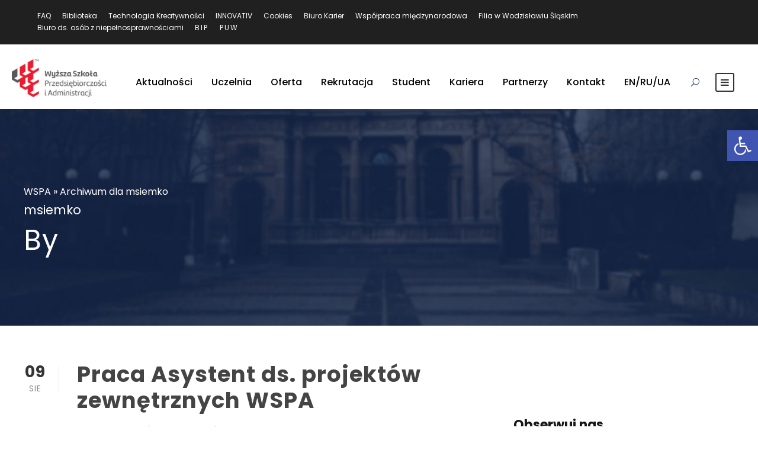

--- FILE ---
content_type: text/html; charset=UTF-8
request_url: https://wspa.pl/blog/author/msiemko/
body_size: 26295
content:
<!DOCTYPE html>
<html lang="pl-PL" class="no-js">
<head>
	<meta charset="UTF-8">
	<meta name="viewport" content="width=device-width, initial-scale=1">
	<link rel="profile" href="http://gmpg.org/xfn/11">
	<link rel="pingback" href="https://wspa.pl/xmlrpc.php">
	<meta name='robots' content='index, follow, max-image-preview:large, max-snippet:-1, max-video-preview:-1' />

	<!-- This site is optimized with the Yoast SEO plugin v19.0 - https://yoast.com/wordpress/plugins/seo/ -->
	<title>msiemko, Autor w serwisie Wyższa Szkoła Przedsiębiorczości i Administracji w Lublinie</title>
	<link rel="canonical" href="https://wspa.pl/blog/author/msiemko/" />
	<link rel="next" href="https://wspa.pl/blog/author/msiemko/page/2/" />
	<meta property="og:locale" content="pl_PL" />
	<meta property="og:type" content="profile" />
	<meta property="og:title" content="msiemko, Autor w serwisie Wyższa Szkoła Przedsiębiorczości i Administracji w Lublinie" />
	<meta property="og:url" content="https://wspa.pl/blog/author/msiemko/" />
	<meta property="og:site_name" content="Wyższa Szkoła Przedsiębiorczości i Administracji w Lublinie" />
	<meta property="og:image" content="https://secure.gravatar.com/avatar/8d36439a4d943087a751d6979261b5cd?s=500&#038;d=mm&#038;r=g" />
	<meta name="twitter:card" content="summary_large_image" />
	<script type="application/ld+json" class="yoast-schema-graph">{"@context":"https://schema.org","@graph":[{"@type":"Organization","@id":"https://wspa.pl/#organization","name":"Wyższa Szkoła Przedsiębiorczości i Administracji w Lublinie","url":"https://wspa.pl/","sameAs":["https://www.instagram.com/wspa_lublin/","https://www.linkedin.com/school/wyższa-szkoła-przedsiębiorczości-i-administracji-w-lublinie/?viewAsMember=true&amp;amp;amp;fbclid=IwAR1iyK1M1_vs5fQwWFb4obehSemjpGee_OFwjK-rzymsujPTdrWo48bB8go","https://www.youtube.com/channel/UC__GhXvrgQZOHDqqtqzpBTw/videos","https://pl.m.wikipedia.org/wiki/Wyższa_Szkoła_Przedsiębiorczości_i_Administracji_w_Lublinie","https://www.facebook.com/wspa.lublin"],"logo":{"@type":"ImageObject","inLanguage":"pl-PL","@id":"https://wspa.pl/#/schema/logo/image/","url":"https://wspa.pl/wp-content/uploads/2024/01/logo-wspa-male.jpg","contentUrl":"https://wspa.pl/wp-content/uploads/2024/01/logo-wspa-male.jpg","width":183,"height":73,"caption":"Wyższa Szkoła Przedsiębiorczości i Administracji w Lublinie"},"image":{"@id":"https://wspa.pl/#/schema/logo/image/"}},{"@type":"WebSite","@id":"https://wspa.pl/#website","url":"https://wspa.pl/","name":"Wyższa Szkoła Przedsiębiorczości i Administracji w Lublinie","description":"","publisher":{"@id":"https://wspa.pl/#organization"},"potentialAction":[{"@type":"SearchAction","target":{"@type":"EntryPoint","urlTemplate":"https://wspa.pl/?s={search_term_string}"},"query-input":"required name=search_term_string"}],"inLanguage":"pl-PL"},{"@type":"ProfilePage","@id":"https://wspa.pl/blog/author/msiemko/#webpage","url":"https://wspa.pl/blog/author/msiemko/","name":"msiemko, Autor w serwisie Wyższa Szkoła Przedsiębiorczości i Administracji w Lublinie","isPartOf":{"@id":"https://wspa.pl/#website"},"breadcrumb":{"@id":"https://wspa.pl/blog/author/msiemko/#breadcrumb"},"inLanguage":"pl-PL","potentialAction":[{"@type":"ReadAction","target":["https://wspa.pl/blog/author/msiemko/"]}]},{"@type":"BreadcrumbList","@id":"https://wspa.pl/blog/author/msiemko/#breadcrumb","itemListElement":[{"@type":"ListItem","position":1,"name":"WSPA","item":"https://wspa.pl/"},{"@type":"ListItem","position":2,"name":"Archiwum dla msiemko"}]},{"@type":"Person","@id":"https://wspa.pl/#/schema/person/f65ede2441b0c9a8d2f1eb371862d38c","name":"msiemko","mainEntityOfPage":{"@id":"https://wspa.pl/blog/author/msiemko/#webpage"}}]}</script>
	<!-- / Yoast SEO plugin. -->


<link rel='dns-prefetch' href='//fonts.googleapis.com' />
<link rel="alternate" type="application/rss+xml" title="Wyższa Szkoła Przedsiębiorczości i Administracji w Lublinie &raquo; Kanał z wpisami" href="https://wspa.pl/feed/" />
<link rel="alternate" type="application/rss+xml" title="Wyższa Szkoła Przedsiębiorczości i Administracji w Lublinie &raquo; Kanał z komentarzami" href="https://wspa.pl/comments/feed/" />
<link rel="alternate" type="text/calendar" title="Wyższa Szkoła Przedsiębiorczości i Administracji w Lublinie &raquo; iCal Feed" href="https://wspa.pl/events/?ical=1" />
<link rel="alternate" type="application/rss+xml" title="Wyższa Szkoła Przedsiębiorczości i Administracji w Lublinie &raquo; Kanał z wpisami, których autorem jest msiemko" href="https://wspa.pl/blog/author/msiemko/feed/" />
<script type="text/javascript">
/* <![CDATA[ */
window._wpemojiSettings = {"baseUrl":"https:\/\/s.w.org\/images\/core\/emoji\/15.0.3\/72x72\/","ext":".png","svgUrl":"https:\/\/s.w.org\/images\/core\/emoji\/15.0.3\/svg\/","svgExt":".svg","source":{"concatemoji":"https:\/\/wspa.pl\/wp-includes\/js\/wp-emoji-release.min.js?ver=6.6.4"}};
/*! This file is auto-generated */
!function(i,n){var o,s,e;function c(e){try{var t={supportTests:e,timestamp:(new Date).valueOf()};sessionStorage.setItem(o,JSON.stringify(t))}catch(e){}}function p(e,t,n){e.clearRect(0,0,e.canvas.width,e.canvas.height),e.fillText(t,0,0);var t=new Uint32Array(e.getImageData(0,0,e.canvas.width,e.canvas.height).data),r=(e.clearRect(0,0,e.canvas.width,e.canvas.height),e.fillText(n,0,0),new Uint32Array(e.getImageData(0,0,e.canvas.width,e.canvas.height).data));return t.every(function(e,t){return e===r[t]})}function u(e,t,n){switch(t){case"flag":return n(e,"\ud83c\udff3\ufe0f\u200d\u26a7\ufe0f","\ud83c\udff3\ufe0f\u200b\u26a7\ufe0f")?!1:!n(e,"\ud83c\uddfa\ud83c\uddf3","\ud83c\uddfa\u200b\ud83c\uddf3")&&!n(e,"\ud83c\udff4\udb40\udc67\udb40\udc62\udb40\udc65\udb40\udc6e\udb40\udc67\udb40\udc7f","\ud83c\udff4\u200b\udb40\udc67\u200b\udb40\udc62\u200b\udb40\udc65\u200b\udb40\udc6e\u200b\udb40\udc67\u200b\udb40\udc7f");case"emoji":return!n(e,"\ud83d\udc26\u200d\u2b1b","\ud83d\udc26\u200b\u2b1b")}return!1}function f(e,t,n){var r="undefined"!=typeof WorkerGlobalScope&&self instanceof WorkerGlobalScope?new OffscreenCanvas(300,150):i.createElement("canvas"),a=r.getContext("2d",{willReadFrequently:!0}),o=(a.textBaseline="top",a.font="600 32px Arial",{});return e.forEach(function(e){o[e]=t(a,e,n)}),o}function t(e){var t=i.createElement("script");t.src=e,t.defer=!0,i.head.appendChild(t)}"undefined"!=typeof Promise&&(o="wpEmojiSettingsSupports",s=["flag","emoji"],n.supports={everything:!0,everythingExceptFlag:!0},e=new Promise(function(e){i.addEventListener("DOMContentLoaded",e,{once:!0})}),new Promise(function(t){var n=function(){try{var e=JSON.parse(sessionStorage.getItem(o));if("object"==typeof e&&"number"==typeof e.timestamp&&(new Date).valueOf()<e.timestamp+604800&&"object"==typeof e.supportTests)return e.supportTests}catch(e){}return null}();if(!n){if("undefined"!=typeof Worker&&"undefined"!=typeof OffscreenCanvas&&"undefined"!=typeof URL&&URL.createObjectURL&&"undefined"!=typeof Blob)try{var e="postMessage("+f.toString()+"("+[JSON.stringify(s),u.toString(),p.toString()].join(",")+"));",r=new Blob([e],{type:"text/javascript"}),a=new Worker(URL.createObjectURL(r),{name:"wpTestEmojiSupports"});return void(a.onmessage=function(e){c(n=e.data),a.terminate(),t(n)})}catch(e){}c(n=f(s,u,p))}t(n)}).then(function(e){for(var t in e)n.supports[t]=e[t],n.supports.everything=n.supports.everything&&n.supports[t],"flag"!==t&&(n.supports.everythingExceptFlag=n.supports.everythingExceptFlag&&n.supports[t]);n.supports.everythingExceptFlag=n.supports.everythingExceptFlag&&!n.supports.flag,n.DOMReady=!1,n.readyCallback=function(){n.DOMReady=!0}}).then(function(){return e}).then(function(){var e;n.supports.everything||(n.readyCallback(),(e=n.source||{}).concatemoji?t(e.concatemoji):e.wpemoji&&e.twemoji&&(t(e.twemoji),t(e.wpemoji)))}))}((window,document),window._wpemojiSettings);
/* ]]> */
</script>
<style id='wp-emoji-styles-inline-css' type='text/css'>

	img.wp-smiley, img.emoji {
		display: inline !important;
		border: none !important;
		box-shadow: none !important;
		height: 1em !important;
		width: 1em !important;
		margin: 0 0.07em !important;
		vertical-align: -0.1em !important;
		background: none !important;
		padding: 0 !important;
	}
</style>
<link rel='stylesheet' id='wp-block-library-css' href='https://wspa.pl/wp-includes/css/dist/block-library/style.min.css?ver=6.6.4' type='text/css' media='all' />
<link rel='stylesheet' id='swiper-css' href='https://wspa.pl/wp-content/plugins/wp-tiktok-feed/assets/frontend/swiper/swiper.min.css?ver=4.2.9' type='text/css' media='all' />
<link rel='stylesheet' id='qlttf-frontend-css' href='https://wspa.pl/wp-content/plugins/wp-tiktok-feed/build/frontend/css/style.css?ver=4.2.9' type='text/css' media='all' />
<style id='classic-theme-styles-inline-css' type='text/css'>
/*! This file is auto-generated */
.wp-block-button__link{color:#fff;background-color:#32373c;border-radius:9999px;box-shadow:none;text-decoration:none;padding:calc(.667em + 2px) calc(1.333em + 2px);font-size:1.125em}.wp-block-file__button{background:#32373c;color:#fff;text-decoration:none}
</style>
<style id='global-styles-inline-css' type='text/css'>
:root{--wp--preset--aspect-ratio--square: 1;--wp--preset--aspect-ratio--4-3: 4/3;--wp--preset--aspect-ratio--3-4: 3/4;--wp--preset--aspect-ratio--3-2: 3/2;--wp--preset--aspect-ratio--2-3: 2/3;--wp--preset--aspect-ratio--16-9: 16/9;--wp--preset--aspect-ratio--9-16: 9/16;--wp--preset--color--black: #000000;--wp--preset--color--cyan-bluish-gray: #abb8c3;--wp--preset--color--white: #ffffff;--wp--preset--color--pale-pink: #f78da7;--wp--preset--color--vivid-red: #cf2e2e;--wp--preset--color--luminous-vivid-orange: #ff6900;--wp--preset--color--luminous-vivid-amber: #fcb900;--wp--preset--color--light-green-cyan: #7bdcb5;--wp--preset--color--vivid-green-cyan: #00d084;--wp--preset--color--pale-cyan-blue: #8ed1fc;--wp--preset--color--vivid-cyan-blue: #0693e3;--wp--preset--color--vivid-purple: #9b51e0;--wp--preset--gradient--vivid-cyan-blue-to-vivid-purple: linear-gradient(135deg,rgba(6,147,227,1) 0%,rgb(155,81,224) 100%);--wp--preset--gradient--light-green-cyan-to-vivid-green-cyan: linear-gradient(135deg,rgb(122,220,180) 0%,rgb(0,208,130) 100%);--wp--preset--gradient--luminous-vivid-amber-to-luminous-vivid-orange: linear-gradient(135deg,rgba(252,185,0,1) 0%,rgba(255,105,0,1) 100%);--wp--preset--gradient--luminous-vivid-orange-to-vivid-red: linear-gradient(135deg,rgba(255,105,0,1) 0%,rgb(207,46,46) 100%);--wp--preset--gradient--very-light-gray-to-cyan-bluish-gray: linear-gradient(135deg,rgb(238,238,238) 0%,rgb(169,184,195) 100%);--wp--preset--gradient--cool-to-warm-spectrum: linear-gradient(135deg,rgb(74,234,220) 0%,rgb(151,120,209) 20%,rgb(207,42,186) 40%,rgb(238,44,130) 60%,rgb(251,105,98) 80%,rgb(254,248,76) 100%);--wp--preset--gradient--blush-light-purple: linear-gradient(135deg,rgb(255,206,236) 0%,rgb(152,150,240) 100%);--wp--preset--gradient--blush-bordeaux: linear-gradient(135deg,rgb(254,205,165) 0%,rgb(254,45,45) 50%,rgb(107,0,62) 100%);--wp--preset--gradient--luminous-dusk: linear-gradient(135deg,rgb(255,203,112) 0%,rgb(199,81,192) 50%,rgb(65,88,208) 100%);--wp--preset--gradient--pale-ocean: linear-gradient(135deg,rgb(255,245,203) 0%,rgb(182,227,212) 50%,rgb(51,167,181) 100%);--wp--preset--gradient--electric-grass: linear-gradient(135deg,rgb(202,248,128) 0%,rgb(113,206,126) 100%);--wp--preset--gradient--midnight: linear-gradient(135deg,rgb(2,3,129) 0%,rgb(40,116,252) 100%);--wp--preset--font-size--small: 13px;--wp--preset--font-size--medium: 20px;--wp--preset--font-size--large: 36px;--wp--preset--font-size--x-large: 42px;--wp--preset--spacing--20: 0.44rem;--wp--preset--spacing--30: 0.67rem;--wp--preset--spacing--40: 1rem;--wp--preset--spacing--50: 1.5rem;--wp--preset--spacing--60: 2.25rem;--wp--preset--spacing--70: 3.38rem;--wp--preset--spacing--80: 5.06rem;--wp--preset--shadow--natural: 6px 6px 9px rgba(0, 0, 0, 0.2);--wp--preset--shadow--deep: 12px 12px 50px rgba(0, 0, 0, 0.4);--wp--preset--shadow--sharp: 6px 6px 0px rgba(0, 0, 0, 0.2);--wp--preset--shadow--outlined: 6px 6px 0px -3px rgba(255, 255, 255, 1), 6px 6px rgba(0, 0, 0, 1);--wp--preset--shadow--crisp: 6px 6px 0px rgba(0, 0, 0, 1);}:where(.is-layout-flex){gap: 0.5em;}:where(.is-layout-grid){gap: 0.5em;}body .is-layout-flex{display: flex;}.is-layout-flex{flex-wrap: wrap;align-items: center;}.is-layout-flex > :is(*, div){margin: 0;}body .is-layout-grid{display: grid;}.is-layout-grid > :is(*, div){margin: 0;}:where(.wp-block-columns.is-layout-flex){gap: 2em;}:where(.wp-block-columns.is-layout-grid){gap: 2em;}:where(.wp-block-post-template.is-layout-flex){gap: 1.25em;}:where(.wp-block-post-template.is-layout-grid){gap: 1.25em;}.has-black-color{color: var(--wp--preset--color--black) !important;}.has-cyan-bluish-gray-color{color: var(--wp--preset--color--cyan-bluish-gray) !important;}.has-white-color{color: var(--wp--preset--color--white) !important;}.has-pale-pink-color{color: var(--wp--preset--color--pale-pink) !important;}.has-vivid-red-color{color: var(--wp--preset--color--vivid-red) !important;}.has-luminous-vivid-orange-color{color: var(--wp--preset--color--luminous-vivid-orange) !important;}.has-luminous-vivid-amber-color{color: var(--wp--preset--color--luminous-vivid-amber) !important;}.has-light-green-cyan-color{color: var(--wp--preset--color--light-green-cyan) !important;}.has-vivid-green-cyan-color{color: var(--wp--preset--color--vivid-green-cyan) !important;}.has-pale-cyan-blue-color{color: var(--wp--preset--color--pale-cyan-blue) !important;}.has-vivid-cyan-blue-color{color: var(--wp--preset--color--vivid-cyan-blue) !important;}.has-vivid-purple-color{color: var(--wp--preset--color--vivid-purple) !important;}.has-black-background-color{background-color: var(--wp--preset--color--black) !important;}.has-cyan-bluish-gray-background-color{background-color: var(--wp--preset--color--cyan-bluish-gray) !important;}.has-white-background-color{background-color: var(--wp--preset--color--white) !important;}.has-pale-pink-background-color{background-color: var(--wp--preset--color--pale-pink) !important;}.has-vivid-red-background-color{background-color: var(--wp--preset--color--vivid-red) !important;}.has-luminous-vivid-orange-background-color{background-color: var(--wp--preset--color--luminous-vivid-orange) !important;}.has-luminous-vivid-amber-background-color{background-color: var(--wp--preset--color--luminous-vivid-amber) !important;}.has-light-green-cyan-background-color{background-color: var(--wp--preset--color--light-green-cyan) !important;}.has-vivid-green-cyan-background-color{background-color: var(--wp--preset--color--vivid-green-cyan) !important;}.has-pale-cyan-blue-background-color{background-color: var(--wp--preset--color--pale-cyan-blue) !important;}.has-vivid-cyan-blue-background-color{background-color: var(--wp--preset--color--vivid-cyan-blue) !important;}.has-vivid-purple-background-color{background-color: var(--wp--preset--color--vivid-purple) !important;}.has-black-border-color{border-color: var(--wp--preset--color--black) !important;}.has-cyan-bluish-gray-border-color{border-color: var(--wp--preset--color--cyan-bluish-gray) !important;}.has-white-border-color{border-color: var(--wp--preset--color--white) !important;}.has-pale-pink-border-color{border-color: var(--wp--preset--color--pale-pink) !important;}.has-vivid-red-border-color{border-color: var(--wp--preset--color--vivid-red) !important;}.has-luminous-vivid-orange-border-color{border-color: var(--wp--preset--color--luminous-vivid-orange) !important;}.has-luminous-vivid-amber-border-color{border-color: var(--wp--preset--color--luminous-vivid-amber) !important;}.has-light-green-cyan-border-color{border-color: var(--wp--preset--color--light-green-cyan) !important;}.has-vivid-green-cyan-border-color{border-color: var(--wp--preset--color--vivid-green-cyan) !important;}.has-pale-cyan-blue-border-color{border-color: var(--wp--preset--color--pale-cyan-blue) !important;}.has-vivid-cyan-blue-border-color{border-color: var(--wp--preset--color--vivid-cyan-blue) !important;}.has-vivid-purple-border-color{border-color: var(--wp--preset--color--vivid-purple) !important;}.has-vivid-cyan-blue-to-vivid-purple-gradient-background{background: var(--wp--preset--gradient--vivid-cyan-blue-to-vivid-purple) !important;}.has-light-green-cyan-to-vivid-green-cyan-gradient-background{background: var(--wp--preset--gradient--light-green-cyan-to-vivid-green-cyan) !important;}.has-luminous-vivid-amber-to-luminous-vivid-orange-gradient-background{background: var(--wp--preset--gradient--luminous-vivid-amber-to-luminous-vivid-orange) !important;}.has-luminous-vivid-orange-to-vivid-red-gradient-background{background: var(--wp--preset--gradient--luminous-vivid-orange-to-vivid-red) !important;}.has-very-light-gray-to-cyan-bluish-gray-gradient-background{background: var(--wp--preset--gradient--very-light-gray-to-cyan-bluish-gray) !important;}.has-cool-to-warm-spectrum-gradient-background{background: var(--wp--preset--gradient--cool-to-warm-spectrum) !important;}.has-blush-light-purple-gradient-background{background: var(--wp--preset--gradient--blush-light-purple) !important;}.has-blush-bordeaux-gradient-background{background: var(--wp--preset--gradient--blush-bordeaux) !important;}.has-luminous-dusk-gradient-background{background: var(--wp--preset--gradient--luminous-dusk) !important;}.has-pale-ocean-gradient-background{background: var(--wp--preset--gradient--pale-ocean) !important;}.has-electric-grass-gradient-background{background: var(--wp--preset--gradient--electric-grass) !important;}.has-midnight-gradient-background{background: var(--wp--preset--gradient--midnight) !important;}.has-small-font-size{font-size: var(--wp--preset--font-size--small) !important;}.has-medium-font-size{font-size: var(--wp--preset--font-size--medium) !important;}.has-large-font-size{font-size: var(--wp--preset--font-size--large) !important;}.has-x-large-font-size{font-size: var(--wp--preset--font-size--x-large) !important;}
:where(.wp-block-post-template.is-layout-flex){gap: 1.25em;}:where(.wp-block-post-template.is-layout-grid){gap: 1.25em;}
:where(.wp-block-columns.is-layout-flex){gap: 2em;}:where(.wp-block-columns.is-layout-grid){gap: 2em;}
:root :where(.wp-block-pullquote){font-size: 1.5em;line-height: 1.6;}
</style>
<link rel='stylesheet' id='contact-form-7-css' href='https://wspa.pl/wp-content/plugins/contact-form-7/includes/css/styles.css?ver=6.0.4' type='text/css' media='all' />
<style id='contact-form-7-inline-css' type='text/css'>
.wpcf7 .wpcf7-recaptcha iframe {margin-bottom: 0;}.wpcf7 .wpcf7-recaptcha[data-align="center"] > div {margin: 0 auto;}.wpcf7 .wpcf7-recaptcha[data-align="right"] > div {margin: 0 0 0 auto;}
</style>
<link rel='stylesheet' id='gdlr-core-google-font-css' href='https://fonts.googleapis.com/css?family=Poppins%3A100%2C100italic%2C200%2C200italic%2C300%2C300italic%2Cregular%2Citalic%2C500%2C500italic%2C600%2C600italic%2C700%2C700italic%2C800%2C800italic%2C900%2C900italic%7CABeeZee%3Aregular%2Citalic&#038;subset=devanagari%2Clatin%2Clatin-ext&#038;ver=6.6.4' type='text/css' media='all' />
<link rel='stylesheet' id='font-awesome-css' href='https://wspa.pl/wp-content/plugins/goodlayers-core/plugins/fontawesome/font-awesome.css?ver=6.6.4' type='text/css' media='all' />
<link rel='stylesheet' id='elegant-font-css' href='https://wspa.pl/wp-content/plugins/goodlayers-core/plugins/elegant/elegant-font.css?ver=6.6.4' type='text/css' media='all' />
<link rel='stylesheet' id='gdlr-core-plugin-css' href='https://wspa.pl/wp-content/plugins/goodlayers-core/plugins/style.css?ver=1769605922' type='text/css' media='all' />
<link rel='stylesheet' id='gdlr-core-page-builder-css' href='https://wspa.pl/wp-content/plugins/goodlayers-core/include/css/page-builder.css?ver=6.6.4' type='text/css' media='all' />
<link rel='stylesheet' id='ez-toc-css' href='https://wspa.pl/wp-content/plugins/easy-table-of-contents/assets/css/screen.min.css?ver=2.0.69.1' type='text/css' media='all' />
<style id='ez-toc-inline-css' type='text/css'>
div#ez-toc-container .ez-toc-title {font-size: 120%;}div#ez-toc-container .ez-toc-title {font-weight: 500;}div#ez-toc-container ul li {font-size: 95%;}div#ez-toc-container ul li {font-weight: 500;}div#ez-toc-container nav ul ul li {font-size: 90%;}div#ez-toc-container {background: #fff;border: 1px solid #ed1b2f;width: 100%;}div#ez-toc-container p.ez-toc-title , #ez-toc-container .ez_toc_custom_title_icon , #ez-toc-container .ez_toc_custom_toc_icon {color: #ed1b2f;}div#ez-toc-container ul.ez-toc-list a {color: #000000;}div#ez-toc-container ul.ez-toc-list a:hover {color: #ed1b2f;}div#ez-toc-container ul.ez-toc-list a:visited {color: #0a0201;}
.ez-toc-container-direction {direction: ltr;}.ez-toc-counter ul{counter-reset: item ;}.ez-toc-counter nav ul li a::before {content: counters(item, '.', decimal) '. ';display: inline-block;counter-increment: item;flex-grow: 0;flex-shrink: 0;margin-right: .2em; float: left; }.ez-toc-widget-direction {direction: ltr;}.ez-toc-widget-container ul{counter-reset: item ;}.ez-toc-widget-container nav ul li a::before {content: counters(item, '.', decimal) '. ';display: inline-block;counter-increment: item;flex-grow: 0;flex-shrink: 0;margin-right: .2em; float: left; }
</style>
<link rel='stylesheet' id='newsletter-css' href='https://wspa.pl/wp-content/plugins/newsletter/style.css?ver=8.5.9' type='text/css' media='all' />
<link rel='stylesheet' id='pojo-a11y-css' href='https://wspa.pl/wp-content/plugins/pojo-accessibility/assets/css/style.min.css?ver=1.0.0' type='text/css' media='all' />
<link rel='stylesheet' id='wpgmp-frontend_css-css' href='https://wspa.pl/wp-content/plugins/wp-google-map-plugin/assets/css/frontend.css?ver=6.6.4' type='text/css' media='all' />
<link rel='stylesheet' id='kingster-style-core-css' href='https://wspa.pl/wp-content/themes/kingster/css/style-core.css?ver=6.6.4' type='text/css' media='all' />
<link rel='stylesheet' id='kingster-custom-style-css' href='https://wspa.pl/wp-content/uploads/kingster-style-custom.css?1769605922&#038;ver=6.6.4' type='text/css' media='all' />
<script type="text/javascript" src="https://wspa.pl/wp-includes/js/jquery/jquery.min.js?ver=3.7.1" id="jquery-core-js"></script>
<script type="text/javascript" src="https://wspa.pl/wp-includes/js/jquery/jquery-migrate.min.js?ver=3.4.1" id="jquery-migrate-js"></script>
<script type="text/javascript" src="https://wspa.pl/wp-content/plugins/the-preloader/js/preloader-script.js" id="wptime-plugin-preloader-script-js"></script>
<!--[if lt IE 9]>
<script type="text/javascript" src="https://wspa.pl/wp-content/themes/kingster/js/html5.js?ver=6.6.4" id="kingster-html5js-js"></script>
<![endif]-->
<link rel="https://api.w.org/" href="https://wspa.pl/wp-json/" /><link rel="alternate" title="JSON" type="application/json" href="https://wspa.pl/wp-json/wp/v2/users/36" /><link rel="EditURI" type="application/rsd+xml" title="RSD" href="https://wspa.pl/xmlrpc.php?rsd" />
<meta name="generator" content="WordPress 6.6.4" />
<!-- Google Tag Manager -->
<script>(function(w,d,s,l,i){w[l]=w[l]||[];w[l].push({'gtm.start':
new Date().getTime(),event:'gtm.js'});var f=d.getElementsByTagName(s)[0],
j=d.createElement(s),dl=l!='dataLayer'?'&l='+l:'';j.async=true;j.src=
'https://www.googletagmanager.com/gtm.js?id='+i+dl;f.parentNode.insertBefore(j,f);
})(window,document,'script','dataLayer','GTM-5HCL8N7');</script>
<!-- End Google Tag Manager -->

<!-- Global site tag (gtag.js) - Google Analytics -->
<script async src="https://www.googletagmanager.com/gtag/js?id=UA-113003924-1"></script>
<script>
  window.dataLayer = window.dataLayer || [];
  function gtag(){dataLayer.push(arguments);}
  gtag('js', new Date());

  gtag('config', 'UA-113003924-1');
</script>

<!-- Global site tag (gtag.js) - Google Ads -->
<script async src="https://www.googletagmanager.com/gtag/js?id=AW-10788524237"></script>
<script>
  window.dataLayer = window.dataLayer || [];
  function gtag(){dataLayer.push(arguments);}
  gtag('js', new Date());

  gtag('config', 'AW-10788524237');
</script>

<meta name="facebook-domain-verification" content="789b0hh515aly5g6qzdigvlu2859on" />    	<style type="text/css">
			#wptime-plugin-preloader{
				position: fixed;
				top: 0;
			 	left: 0;
			 	right: 0;
			 	bottom: 0;
				background:url(https://wspa.pl/wp-content/plugins/the-preloader/images/preloader.GIF) no-repeat #FFFFFF 50%;
				-moz-background-size:64px 64px;
				-o-background-size:64px 64px;
				-webkit-background-size:64px 64px;
				background-size:64px 64px;
				z-index: 99998;
				width:100%;
				height:100%;
			}
		</style>

		<noscript>
    		<style type="text/css">
        		#wptime-plugin-preloader{
        			display:none !important;
        		}
    		</style>
		</noscript>
    <meta name="tec-api-version" content="v1"><meta name="tec-api-origin" content="https://wspa.pl"><link rel="alternate" href="https://wspa.pl/wp-json/tribe/events/v1/" />
		<script>
		(function(h,o,t,j,a,r){
			h.hj=h.hj||function(){(h.hj.q=h.hj.q||[]).push(arguments)};
			h._hjSettings={hjid:2205188,hjsv:5};
			a=o.getElementsByTagName('head')[0];
			r=o.createElement('script');r.async=1;
			r.src=t+h._hjSettings.hjid+j+h._hjSettings.hjsv;
			a.appendChild(r);
		})(window,document,'//static.hotjar.com/c/hotjar-','.js?sv=');
		</script>
				<script>
			document.documentElement.className = document.documentElement.className.replace( 'no-js', 'js' );
		</script>
				<style>
			.no-js img.lazyload { display: none; }
			figure.wp-block-image img.lazyloading { min-width: 150px; }
							.lazyload, .lazyloading { opacity: 0; }
				.lazyloaded {
					opacity: 1;
					transition: opacity 400ms;
					transition-delay: 0ms;
				}
					</style>
		
<!-- Facebook Pixel Code -->
<script type='text/javascript'>
!function(f,b,e,v,n,t,s){if(f.fbq)return;n=f.fbq=function(){n.callMethod?
n.callMethod.apply(n,arguments):n.queue.push(arguments)};if(!f._fbq)f._fbq=n;
n.push=n;n.loaded=!0;n.version='2.0';n.queue=[];t=b.createElement(e);t.async=!0;
t.src=v;s=b.getElementsByTagName(e)[0];s.parentNode.insertBefore(t,s)}(window,
document,'script','https://connect.facebook.net/en_US/fbevents.js');
</script>
<!-- End Facebook Pixel Code -->
<script type='text/javascript'>
  fbq('init', '1157517221748081', {}, {
    "agent": "wordpress-6.6.4-3.0.6"
});
</script><script type='text/javascript'>
  fbq('track', 'PageView', []);
</script>
<!-- Facebook Pixel Code -->
<noscript>
<img height="1" width="1" style="display:none" alt="fbpx"
src="https://www.facebook.com/tr?id=1157517221748081&ev=PageView&noscript=1" />
</noscript>
<!-- End Facebook Pixel Code -->
<style type="text/css">
#pojo-a11y-toolbar .pojo-a11y-toolbar-toggle a{ background-color: #4054b2;	color: #ffffff;}
#pojo-a11y-toolbar .pojo-a11y-toolbar-overlay, #pojo-a11y-toolbar .pojo-a11y-toolbar-overlay ul.pojo-a11y-toolbar-items.pojo-a11y-links{ border-color: #4054b2;}
body.pojo-a11y-focusable a:focus{ outline-style: dotted !important;	outline-width: 1px !important;	outline-color: #FF0000 !important;}
#pojo-a11y-toolbar{ top: 220px !important;}
#pojo-a11y-toolbar .pojo-a11y-toolbar-overlay{ background-color: #ffffff;}
#pojo-a11y-toolbar .pojo-a11y-toolbar-overlay ul.pojo-a11y-toolbar-items li.pojo-a11y-toolbar-item a, #pojo-a11y-toolbar .pojo-a11y-toolbar-overlay p.pojo-a11y-toolbar-title{ color: #333333;}
#pojo-a11y-toolbar .pojo-a11y-toolbar-overlay ul.pojo-a11y-toolbar-items li.pojo-a11y-toolbar-item a.active{ background-color: #4054b2;	color: #ffffff;}
@media (max-width: 767px) { #pojo-a11y-toolbar { top: 70px !important; } }</style><link rel="icon" href="https://wspa.pl/wp-content/uploads/2020/10/wspaicon.png" sizes="32x32" />
<link rel="icon" href="https://wspa.pl/wp-content/uploads/2020/10/wspaicon.png" sizes="192x192" />
<link rel="apple-touch-icon" href="https://wspa.pl/wp-content/uploads/2020/10/wspaicon.png" />
<meta name="msapplication-TileImage" content="https://wspa.pl/wp-content/uploads/2020/10/wspaicon.png" />
		<style type="text/css" id="wp-custom-css">
			/* main menu */
.kingster-sticky-navigation.kingster-style-fixed .kingster-logo, .kingster-sticky-navigation.kingster-style-fixed .kingster-navigation, .kingster-sticky-navigation.kingster-style-fixed .kingster-navigation .sf-menu > li > a {
	padding-top: 25px;}
/*partnerzy - nazwa / +kierunki
.kingster-body a .kierunek-title { font-size:10px; color:black;}*/

.kingster-main-menu-search {
	padding-top: 25px;
}


/*.kingster-main-menu-right-wrap {
	padding-top: 25px;
}

.sub-menu {
	width: 100%;
}

.sub-menu-right {
	left: 0; 
	right: 0;
	width: 100%;
	padding-top: 38px;
}*/

/* 2nd menu */
.kingster-top-bar-container-inner {
	font-size: 12px;
}

.kingster-top-bar-background {
	background-color: #202020;
}

/* BIP */
.menu-item-19869 {
	letter-spacing: 2px;
}

/* PUW */
.menu-item-19887 {
	letter-spacing: 2px;
}
/* CHAT */
.tawkchat-minified-box {
	padding-left: 80px;
}
/* slider */
.kingster-sidebar-style-none {
	padding-top: 40px;
	padding-bottom: 0px;
	padding-right: 0px;
}

.wp-block-eedee-block-gutenslider .slick-slider>*:not(.slick-list):not(.slick-arrow) {
	padding-bottom: 10px;
}

/* events */
.gdlr-core-pbf-wrapper {
	padding-top: 20px;
	padding-bottom: 0px;
}

/* footer */

.kingster-copyright-container {
	padding-bottom: 23px;
}

.kingster-footer-wrapper, .kingster-footer-wrapper * {
	padding-top: 5px;
}

/* kierunki */
.kierunek-title {
	font-size: 14px; 
	text-transform: uppercase; 
	letter-spacing: 2px; 
	font-weight: 600; 
	margin-bottom: 14px;
}
.gdlr-core-accordion-style-background-title .gdlr-core-accordion-item-title {background-color:white; }

.category-baza-wiedzy .kingster-page-title{
display:none;
}
.category-baza-wiedzy .kingster-page-caption{
	font-size:48px!important;
}		</style>
		</head>

<body class="author author-msiemko author-36 gdlr-core-body tribe-no-js page-template-home-wspa-public_html-wp-content-themes-kingster-page-php kingster-body kingster-body-front kingster-full  kingster-with-sticky-navigation  kingster-blockquote-style-1 gdlr-core-link-to-lightbox">
<div class="kingster-mobile-header-wrap" ><div class="kingster-top-bar" ><div class="kingster-top-bar-background" ></div><div class="kingster-top-bar-container kingster-container " ><div class="kingster-top-bar-container-inner clearfix" ><div class="kingster-top-bar-right kingster-item-pdlr"><ul id="kingster-top-bar-menu" class="sf-menu kingster-top-bar-menu kingster-top-bar-right-menu"><li  class="menu-item menu-item-type-custom menu-item-object-custom menu-item-25072 kingster-normal-menu"><a title="Najczęściej zadawane pytania" href="https://wspa.pl/faq/">FAQ</a></li>
<li  class="menu-item menu-item-type-post_type menu-item-object-page menu-item-19663 kingster-normal-menu"><a title="Biblioteka" href="https://wspa.pl/biblioteka/">Biblioteka</a></li>
<li  class="menu-item menu-item-type-post_type menu-item-object-page menu-item-63844 kingster-normal-menu"><a title="Technologia Kreatywności" href="https://wspa.pl/techn-kreatywnosci/technologia-kreatywnosci-wspa/">Technologia Kreatywności</a></li>
<li  class="menu-item menu-item-type-post_type menu-item-object-page menu-item-55312 kingster-normal-menu"><a title="INNOVATIV" href="https://wspa.pl/fundacja-innovativ/">INNOVATIV</a></li>
<li  class="menu-item menu-item-type-custom menu-item-object-custom menu-item-has-children menu-item-21255 kingster-normal-menu"><a title="Cookies" href="#" class="sf-with-ul-pre">Cookies</a>
<ul class="sub-menu">
	<li  class="menu-item menu-item-type-custom menu-item-object-custom menu-item-21254" data-size="60"><a title="Polityka przetwarzania danych osobowych" href="https://wspa.pl/polityka-przetwarzania-danych-osobowych/">Polityka przetwarzania danych osobowych</a></li>
	<li  class="menu-item menu-item-type-custom menu-item-object-custom menu-item-22611" data-size="60"><a title="Polityka cookies" href="https://wspa.pl/polityka-cookies">Polityka cookies</a></li>
</ul>
</li>
<li  class="menu-item menu-item-type-custom menu-item-object-custom menu-item-19510 kingster-normal-menu"><a title="Biuro Karier" href="http://abk.wspa.pl/">Biuro Karier</a></li>
<li  class="menu-item menu-item-type-custom menu-item-object-custom menu-item-24874 kingster-normal-menu"><a title="Współpraca międzynarodowa" href="https://wspa.pl/wspolpraca-miedzynarodowa/">Współpraca międzynarodowa</a></li>
<li  class="menu-item menu-item-type-custom menu-item-object-custom menu-item-24803 kingster-normal-menu"><a title="Wodzisław Śląski" href="https://wspa.pl/filia-w-wodzislawiu-slaskim/">Filia w Wodzisławiu Śląskim</a></li>
<li  class="menu-item menu-item-type-custom menu-item-object-custom menu-item-19687 kingster-normal-menu"><a href="https://bon.wspa.pl/">Biuro ds. osób z niepełnosprawnościami</a></li>
<li  class="menu-item menu-item-type-custom menu-item-object-custom menu-item-19869 kingster-normal-menu"><a title="BIP" href="https://wspa.pl/bip/">BIP</a></li>
<li  class="menu-item menu-item-type-custom menu-item-object-custom menu-item-19887 kingster-normal-menu"><a title="PUW" href="http://puw.wspa.pl">PUW</a></li>
</ul><div class="kingster-top-bar-right-social" ></div></div></div></div></div><div class="kingster-mobile-header kingster-header-background kingster-style-slide kingster-sticky-mobile-navigation " id="kingster-mobile-header" ><div class="kingster-mobile-header-container kingster-container clearfix" ><div class="kingster-logo  kingster-item-pdlr"><div class="kingster-logo-inner"><a class="" href="https://wspa.pl/" ><img  alt="" title="WSPA logo bez spadow" data-src="https://wspa.pl/wp-content/uploads/2024/08/WSPA-logo-bez-spadow.svg" class="lazyload" src="[data-uri]" /></a></div></div><div class="kingster-mobile-menu-right" ><div class="kingster-main-menu-search" id="kingster-mobile-top-search" ><i class="fa fa-search" ></i></div><div class="kingster-top-search-wrap" >
	<div class="kingster-top-search-close" ></div>

	<div class="kingster-top-search-row" >
		<div class="kingster-top-search-cell" >
			<form role="search" method="get" class="search-form" action="https://wspa.pl/">
	<input type="text" class="search-field kingster-title-font" placeholder="Search..." value="" name="s">
	<div class="kingster-top-search-submit"><i class="fa fa-search" ></i></div>
	<input type="submit" class="search-submit" value="Search">
	<div class="kingster-top-search-close"><i class="icon_close" ></i></div>
</form>
		</div>
	</div>

</div>
<div class="kingster-mobile-menu" ><a class="kingster-mm-menu-button kingster-mobile-menu-button kingster-mobile-button-hamburger-with-border" href="#kingster-mobile-menu" ><i class="fa fa-bars" ></i></a><div class="kingster-mm-menu-wrap kingster-navigation-font" id="kingster-mobile-menu" data-slide="right" ><ul id="menu-pl-menu-normalne" class="m-menu"><li class="menu-item menu-item-type-post_type menu-item-object-page menu-item-has-children menu-item-36547"><a title="Aktualności" href="https://wspa.pl/aktualnosci/">Aktualności</a>
<ul class="sub-menu">
	<li class="menu-item menu-item-type-post_type menu-item-object-page menu-item-44612"><a title="Aktualności" href="https://wspa.pl/aktualnosci/">Aktualności</a></li>
	<li class="menu-item menu-item-type-custom menu-item-object-custom menu-item-44138"><a title="Nadchodzące wydarzenia" href="https://wspa.pl/wydarzenia/">Nadchodzące wydarzenia</a></li>
	<li class="menu-item menu-item-type-post_type menu-item-object-page menu-item-79177"><a href="https://wspa.pl/podcast-praktycy-przyszlosci/">Podcast “Praktycy Przyszłości”</a></li>
	<li class="menu-item menu-item-type-custom menu-item-object-custom menu-item-70633"><a title="Baza wiedzy" href="https://wspa.pl/blog/category/baza-wiedzy/">Baza wiedzy</a></li>
</ul>
</li>
<li class="menu-item menu-item-type-custom menu-item-object-custom menu-item-has-children menu-item-19744"><a title="Informacje o uczelni" href="https://wspa.pl/uczelnia/poznaj-wspa/">Uczelnia</a>
<ul class="sub-menu">
	<li class="menu-item menu-item-type-custom menu-item-object-custom menu-item-6292"><a title="Poznaj WSPA" href="https://wspa.pl/poznaj-wspa/">Poznaj WSPA</a></li>
	<li class="menu-item menu-item-type-custom menu-item-object-custom menu-item-6293"><a title="Struktura" href="https://wspa.pl/uczelnia/struktura-uczelni/">Struktura</a></li>
	<li class="menu-item menu-item-type-custom menu-item-object-custom menu-item-20899"><a title="Jakość kształcenia" href="https://wspa.pl/jakosc-ksztalcenia/">Jakość kształcenia</a></li>
	<li class="menu-item menu-item-type-post_type menu-item-object-page menu-item-73371"><a href="https://wspa.pl/uczelnia/projekty-ue/">Projekty UE</a></li>
	<li class="menu-item menu-item-type-post_type menu-item-object-page menu-item-31738"><a title="Akademickie Centrum Pomocy i Wsparcia dla Polonii i Cudzoziemców" href="https://wspa.pl/wsparcie-cudzoziemcow/">Akademickie Centrum Pomocy i Wsparcia dla Polonii i Cudzoziemców</a></li>
	<li class="menu-item menu-item-type-custom menu-item-object-custom menu-item-6294"><a title="Statut i regulaminy" href="https://wspa.pl/statut-i-regulaminy">Statut i regulaminy</a></li>
	<li class="menu-item menu-item-type-custom menu-item-object-custom menu-item-6298"><a title="Konwent rozwoju WSPA" href="https://wspa.pl/konwent-rozwoju-wspa">Konwent rozwoju WSPA</a></li>
	<li class="menu-item menu-item-type-post_type menu-item-object-page menu-item-68216"><a title="Zasady i procedury BHP" href="https://wspa.pl/zasady-i-procedury-bhp/">Zasady i procedury BHP</a></li>
</ul>
</li>
<li class="menu-item menu-item-type-custom menu-item-object-custom menu-item-has-children menu-item-19571"><a title="Oferta edukacyjna" href="https://wspa.pl/nasze-kierunki/">Oferta</a>
<ul class="sub-menu">
	<li class="menu-item menu-item-type-post_type menu-item-object-page menu-item-55790"><a title="Lista kierunków" href="https://wspa.pl/nasze-kierunki/wykaz-kierunkow-studiow-w-wspa/">Lista kierunków</a></li>
	<li class="menu-item menu-item-type-post_type menu-item-object-page menu-item-33653"><a title="Studia licencjackie" href="https://wspa.pl/nasze-kierunki/studia-licencjackie/">Studia licencjackie</a></li>
	<li class="menu-item menu-item-type-post_type menu-item-object-page menu-item-33652"><a title="Studia inżynierskie" href="https://wspa.pl/nasze-kierunki/studia-inzynierskie/">Studia inżynierskie</a></li>
	<li class="menu-item menu-item-type-post_type menu-item-object-page menu-item-33654"><a title="Studia magisterskie" href="https://wspa.pl/nasze-kierunki/studia-magisterskie/">Studia magisterskie</a></li>
	<li class="menu-item menu-item-type-post_type menu-item-object-page menu-item-33655"><a title="Studia magisterskie jednolite" href="https://wspa.pl/nasze-kierunki/studia-magisterskie-jednolite/">Studia magisterskie jednolite</a></li>
	<li class="menu-item menu-item-type-post_type menu-item-object-page menu-item-34398"><a title="Studia online" href="https://wspa.pl/nasze-kierunki/studia-online/">Studia niestacjonarne wspomagane online</a></li>
	<li class="menu-item menu-item-type-post_type menu-item-object-page menu-item-38007"><a title="Studia podyplomowe" href="https://wspa.pl/nasze-kierunki/studia-podyplomowe/">Studia podyplomowe</a></li>
	<li class="menu-item menu-item-type-post_type menu-item-object-page menu-item-33651"><a title="Szkolenia i kursy" href="https://wspa.pl/nasze-kierunki/kursy-i-szkolenia/">Szkolenia i kursy</a></li>
	<li class="menu-item menu-item-type-post_type menu-item-object-page menu-item-45249"><a title="Studia MBA" href="https://wspa.pl/nasze-kierunki/studia-podyplomowe/studia-mba/">Studia MBA</a></li>
	<li class="menu-item menu-item-type-post_type menu-item-object-page menu-item-87002"><a href="https://wspa.pl/nasze-kierunki/kursy-i-szkolenia/kurs-przygotowawczy-do-podjecia-studiow-w-polsce/">Kurs przygotowawczy do podjęcia studiów w Polsce</a></li>
	<li class="menu-item menu-item-type-post_type menu-item-object-page menu-item-33650"><a title="Kształcenie specjalistyczne" href="https://wspa.pl/nasze-kierunki/ksztalcenie-specjalistyczne/">Kształcenie specjalistyczne</a></li>
	<li class="menu-item menu-item-type-post_type menu-item-object-page menu-item-33649"><a title="Zamień doświadczenie na wykształcenie" href="https://wspa.pl/nasze-kierunki/krotsze-studia-dla-osob-z-doswiadczeniem-zawodowym/">Zamień doświadczenie na wykształcenie</a></li>
	<li class="menu-item menu-item-type-post_type menu-item-object-page menu-item-70498"><a href="https://wspa.pl/nasze-kierunki/wynajem-sal/">WYNAJEM SAL</a></li>
</ul>
</li>
<li class="rekrutacja-btn menu-item menu-item-type-custom menu-item-object-custom menu-item-19515"><a title="Rekrutacja trwa! Zapisz się do WSPA!" href="https://wspa.pl/rekrutacja">Rekrutacja</a></li>
<li class="menu-item menu-item-type-custom menu-item-object-custom menu-item-has-children menu-item-21295"><a title="Student" href="https://wspa.pl/dziekanat/">Student</a>
<ul class="sub-menu">
	<li class="menu-item menu-item-type-custom menu-item-object-custom menu-item-19710"><a title="Dziekanat" href="https://wspa.pl/dziekanat/">Dziekanat</a></li>
	<li class="menu-item menu-item-type-custom menu-item-object-custom menu-item-19711"><a title="Stypendia" href="https://wspa.pl/stypendia/">Stypendia</a></li>
	<li class="menu-item menu-item-type-custom menu-item-object-custom menu-item-19712"><a title="Dział rozliczeń ze studentami" href="https://wspa.pl/finanse/">Dział rozliczeń ze studentami</a></li>
	<li class="menu-item menu-item-type-post_type menu-item-object-page menu-item-76839"><a href="https://wspa.pl/student/wsparcie-studenta/">Wsparcie Studenta</a></li>
	<li class="menu-item menu-item-type-post_type menu-item-object-page menu-item-86024"><a href="https://wspa.pl/student/samorzad-studentow-wspa/">Samorząd Studentów WSPA</a></li>
	<li class="menu-item menu-item-type-post_type menu-item-object-page menu-item-52139"><a title="Program Ambasador WSPA" href="https://wspa.pl/student/program-ambasador/">Program Ambasador WSPA</a></li>
	<li class="menu-item menu-item-type-post_type menu-item-object-page menu-item-56943"><a title="Koła naukowe" href="https://wspa.pl/student/studenckie-kola-naukowe-w-wspa/">Koła naukowe</a></li>
	<li class="menu-item menu-item-type-custom menu-item-object-custom menu-item-24823"><a title="Office 365" href="https://wspa.pl/office-365/">Office 365</a></li>
</ul>
</li>
<li class="menu-item menu-item-type-post_type menu-item-object-page menu-item-31102"><a title="Kariera w WSPA" href="https://wspa.pl/kariera/">Kariera</a></li>
<li class="menu-item menu-item-type-post_type menu-item-object-page menu-item-36300"><a title="Partnerzy" href="https://wspa.pl/partnerzy/">Partnerzy</a></li>
<li class="menu-item menu-item-type-custom menu-item-object-custom menu-item-20026"><a title="Skontaktuj się z nami!" href="https://wspa.pl/kontakt-wspa/">Kontakt</a></li>
<li class="menu-item menu-item-type-custom menu-item-object-custom menu-item-has-children menu-item-21384"><a>EN/RU/UA</a>
<ul class="sub-menu">
	<li class="menu-item menu-item-type-custom menu-item-object-custom menu-item-24568"><a href="https://ua.wspa.pl/">UA</a></li>
	<li class="menu-item menu-item-type-custom menu-item-object-custom menu-item-24569"><a href="https://ru.wspa.pl/">RU</a></li>
	<li class="menu-item menu-item-type-custom menu-item-object-custom menu-item-24570"><a href="https://en.wspa.pl/">EN</a></li>
</ul>
</li>
</ul></div></div></div></div></div></div><div class="kingster-body-outer-wrapper ">
		<div class="kingster-body-wrapper clearfix  kingster-with-frame">
	<div class="kingster-top-bar" ><div class="kingster-top-bar-background" ></div><div class="kingster-top-bar-container kingster-container " ><div class="kingster-top-bar-container-inner clearfix" ><div class="kingster-top-bar-right kingster-item-pdlr"><ul id="kingster-top-bar-menu" class="sf-menu kingster-top-bar-menu kingster-top-bar-right-menu"><li  class="menu-item menu-item-type-custom menu-item-object-custom menu-item-25072 kingster-normal-menu"><a title="Najczęściej zadawane pytania" href="https://wspa.pl/faq/">FAQ</a></li>
<li  class="menu-item menu-item-type-post_type menu-item-object-page menu-item-19663 kingster-normal-menu"><a title="Biblioteka" href="https://wspa.pl/biblioteka/">Biblioteka</a></li>
<li  class="menu-item menu-item-type-post_type menu-item-object-page menu-item-63844 kingster-normal-menu"><a title="Technologia Kreatywności" href="https://wspa.pl/techn-kreatywnosci/technologia-kreatywnosci-wspa/">Technologia Kreatywności</a></li>
<li  class="menu-item menu-item-type-post_type menu-item-object-page menu-item-55312 kingster-normal-menu"><a title="INNOVATIV" href="https://wspa.pl/fundacja-innovativ/">INNOVATIV</a></li>
<li  class="menu-item menu-item-type-custom menu-item-object-custom menu-item-has-children menu-item-21255 kingster-normal-menu"><a title="Cookies" href="#" class="sf-with-ul-pre">Cookies</a>
<ul class="sub-menu">
	<li  class="menu-item menu-item-type-custom menu-item-object-custom menu-item-21254" data-size="60"><a title="Polityka przetwarzania danych osobowych" href="https://wspa.pl/polityka-przetwarzania-danych-osobowych/">Polityka przetwarzania danych osobowych</a></li>
	<li  class="menu-item menu-item-type-custom menu-item-object-custom menu-item-22611" data-size="60"><a title="Polityka cookies" href="https://wspa.pl/polityka-cookies">Polityka cookies</a></li>
</ul>
</li>
<li  class="menu-item menu-item-type-custom menu-item-object-custom menu-item-19510 kingster-normal-menu"><a title="Biuro Karier" href="http://abk.wspa.pl/">Biuro Karier</a></li>
<li  class="menu-item menu-item-type-custom menu-item-object-custom menu-item-24874 kingster-normal-menu"><a title="Współpraca międzynarodowa" href="https://wspa.pl/wspolpraca-miedzynarodowa/">Współpraca międzynarodowa</a></li>
<li  class="menu-item menu-item-type-custom menu-item-object-custom menu-item-24803 kingster-normal-menu"><a title="Wodzisław Śląski" href="https://wspa.pl/filia-w-wodzislawiu-slaskim/">Filia w Wodzisławiu Śląskim</a></li>
<li  class="menu-item menu-item-type-custom menu-item-object-custom menu-item-19687 kingster-normal-menu"><a href="https://bon.wspa.pl/">Biuro ds. osób z niepełnosprawnościami</a></li>
<li  class="menu-item menu-item-type-custom menu-item-object-custom menu-item-19869 kingster-normal-menu"><a title="BIP" href="https://wspa.pl/bip/">BIP</a></li>
<li  class="menu-item menu-item-type-custom menu-item-object-custom menu-item-19887 kingster-normal-menu"><a title="PUW" href="http://puw.wspa.pl">PUW</a></li>
</ul><div class="kingster-top-bar-right-social" ></div></div></div></div></div>	
<header class="kingster-header-wrap kingster-header-style-plain  kingster-style-menu-right kingster-sticky-navigation kingster-style-fixed" data-navigation-offset="75px"  >
	<div class="kingster-header-background" ></div>
	<div class="kingster-header-container  kingster-container">
			
		<div class="kingster-header-container-inner clearfix">
			<div class="kingster-logo  kingster-item-pdlr"><div class="kingster-logo-inner"><a class="" href="https://wspa.pl/" ><img  alt="" width="350" height="140" title="WSPA-Lublin-uczelnia-wyzsza" data-src="https://wspa.pl/wp-content/uploads/2024/08/WSPA-Lublin-uczelnia-wyzsza.jpg" class="lazyload" src="[data-uri]" /></a></div></div>			<div class="kingster-navigation kingster-item-pdlr clearfix " >
			<div class="kingster-main-menu" id="kingster-main-menu" ><ul id="menu-pl-menu-normalne-1" class="sf-menu"><li  class="menu-item menu-item-type-post_type menu-item-object-page menu-item-has-children menu-item-36547 kingster-normal-menu"><a title="Aktualności" href="https://wspa.pl/aktualnosci/" class="sf-with-ul-pre">Aktualności</a>
<ul class="sub-menu">
	<li  class="menu-item menu-item-type-post_type menu-item-object-page menu-item-44612" data-size="60"><a title="Aktualności" href="https://wspa.pl/aktualnosci/">Aktualności</a></li>
	<li  class="menu-item menu-item-type-custom menu-item-object-custom menu-item-44138" data-size="60"><a title="Nadchodzące wydarzenia" href="https://wspa.pl/wydarzenia/">Nadchodzące wydarzenia</a></li>
	<li  class="menu-item menu-item-type-post_type menu-item-object-page menu-item-79177" data-size="60"><a href="https://wspa.pl/podcast-praktycy-przyszlosci/">Podcast “Praktycy Przyszłości”</a></li>
	<li  class="menu-item menu-item-type-custom menu-item-object-custom menu-item-70633" data-size="60"><a title="Baza wiedzy" href="https://wspa.pl/blog/category/baza-wiedzy/">Baza wiedzy</a></li>
</ul>
</li>
<li  class="menu-item menu-item-type-custom menu-item-object-custom menu-item-has-children menu-item-19744 kingster-normal-menu"><a title="Informacje o uczelni" href="https://wspa.pl/uczelnia/poznaj-wspa/" class="sf-with-ul-pre">Uczelnia</a>
<ul class="sub-menu">
	<li  class="menu-item menu-item-type-custom menu-item-object-custom menu-item-6292" data-size="15"><a title="Poznaj WSPA" href="https://wspa.pl/poznaj-wspa/">Poznaj WSPA</a></li>
	<li  class="menu-item menu-item-type-custom menu-item-object-custom menu-item-6293" data-size="15"><a title="Struktura" href="https://wspa.pl/uczelnia/struktura-uczelni/">Struktura</a></li>
	<li  class="menu-item menu-item-type-custom menu-item-object-custom menu-item-20899" data-size="60"><a title="Jakość kształcenia" href="https://wspa.pl/jakosc-ksztalcenia/">Jakość kształcenia</a></li>
	<li  class="menu-item menu-item-type-post_type menu-item-object-page menu-item-73371" data-size="60"><a href="https://wspa.pl/uczelnia/projekty-ue/">Projekty UE</a></li>
	<li  class="menu-item menu-item-type-post_type menu-item-object-page menu-item-31738" data-size="60"><a title="Akademickie Centrum Pomocy i Wsparcia dla Polonii i Cudzoziemców" href="https://wspa.pl/wsparcie-cudzoziemcow/">Akademickie Centrum Pomocy i Wsparcia dla Polonii i Cudzoziemców</a></li>
	<li  class="menu-item menu-item-type-custom menu-item-object-custom menu-item-6294" data-size="15"><a title="Statut i regulaminy" href="https://wspa.pl/statut-i-regulaminy">Statut i regulaminy</a></li>
	<li  class="menu-item menu-item-type-custom menu-item-object-custom menu-item-6298" data-size="15"><a title="Konwent rozwoju WSPA" href="https://wspa.pl/konwent-rozwoju-wspa">Konwent rozwoju WSPA</a></li>
	<li  class="menu-item menu-item-type-post_type menu-item-object-page menu-item-68216" data-size="60"><a title="Zasady i procedury BHP" href="https://wspa.pl/zasady-i-procedury-bhp/">Zasady i procedury BHP</a></li>
</ul>
</li>
<li  class="menu-item menu-item-type-custom menu-item-object-custom menu-item-has-children menu-item-19571 kingster-normal-menu"><a title="Oferta edukacyjna" href="https://wspa.pl/nasze-kierunki/" class="sf-with-ul-pre">Oferta</a>
<ul class="sub-menu">
	<li  class="menu-item menu-item-type-post_type menu-item-object-page menu-item-55790" data-size="60"><a title="Lista kierunków" href="https://wspa.pl/nasze-kierunki/wykaz-kierunkow-studiow-w-wspa/">Lista kierunków</a></li>
	<li  class="menu-item menu-item-type-post_type menu-item-object-page menu-item-33653" data-size="60"><a title="Studia licencjackie" href="https://wspa.pl/nasze-kierunki/studia-licencjackie/">Studia licencjackie</a></li>
	<li  class="menu-item menu-item-type-post_type menu-item-object-page menu-item-33652" data-size="60"><a title="Studia inżynierskie" href="https://wspa.pl/nasze-kierunki/studia-inzynierskie/">Studia inżynierskie</a></li>
	<li  class="menu-item menu-item-type-post_type menu-item-object-page menu-item-33654" data-size="60"><a title="Studia magisterskie" href="https://wspa.pl/nasze-kierunki/studia-magisterskie/">Studia magisterskie</a></li>
	<li  class="menu-item menu-item-type-post_type menu-item-object-page menu-item-33655" data-size="60"><a title="Studia magisterskie jednolite" href="https://wspa.pl/nasze-kierunki/studia-magisterskie-jednolite/">Studia magisterskie jednolite</a></li>
	<li  class="menu-item menu-item-type-post_type menu-item-object-page menu-item-34398" data-size="60"><a title="Studia online" href="https://wspa.pl/nasze-kierunki/studia-online/">Studia niestacjonarne wspomagane online</a></li>
	<li  class="menu-item menu-item-type-post_type menu-item-object-page menu-item-38007" data-size="60"><a title="Studia podyplomowe" href="https://wspa.pl/nasze-kierunki/studia-podyplomowe/">Studia podyplomowe</a></li>
	<li  class="menu-item menu-item-type-post_type menu-item-object-page menu-item-33651" data-size="60"><a title="Szkolenia i kursy" href="https://wspa.pl/nasze-kierunki/kursy-i-szkolenia/">Szkolenia i kursy</a></li>
	<li  class="menu-item menu-item-type-post_type menu-item-object-page menu-item-45249" data-size="60"><a title="Studia MBA" href="https://wspa.pl/nasze-kierunki/studia-podyplomowe/studia-mba/">Studia MBA</a></li>
	<li  class="menu-item menu-item-type-post_type menu-item-object-page menu-item-87002" data-size="60"><a href="https://wspa.pl/nasze-kierunki/kursy-i-szkolenia/kurs-przygotowawczy-do-podjecia-studiow-w-polsce/">Kurs przygotowawczy do podjęcia studiów w Polsce</a></li>
	<li  class="menu-item menu-item-type-post_type menu-item-object-page menu-item-33650" data-size="60"><a title="Kształcenie specjalistyczne" href="https://wspa.pl/nasze-kierunki/ksztalcenie-specjalistyczne/">Kształcenie specjalistyczne</a></li>
	<li  class="menu-item menu-item-type-post_type menu-item-object-page menu-item-33649" data-size="60"><a title="Zamień doświadczenie na wykształcenie" href="https://wspa.pl/nasze-kierunki/krotsze-studia-dla-osob-z-doswiadczeniem-zawodowym/">Zamień doświadczenie na wykształcenie</a></li>
	<li  class="menu-item menu-item-type-post_type menu-item-object-page menu-item-70498" data-size="60"><a href="https://wspa.pl/nasze-kierunki/wynajem-sal/">WYNAJEM SAL</a></li>
</ul>
</li>
<li  class="rekrutacja-btn menu-item menu-item-type-custom menu-item-object-custom menu-item-19515 kingster-normal-menu"><a title="Rekrutacja trwa! Zapisz się do WSPA!" href="https://wspa.pl/rekrutacja">Rekrutacja</a></li>
<li  class="menu-item menu-item-type-custom menu-item-object-custom menu-item-has-children menu-item-21295 kingster-normal-menu"><a title="Student" href="https://wspa.pl/dziekanat/" class="sf-with-ul-pre">Student</a>
<ul class="sub-menu">
	<li  class="menu-item menu-item-type-custom menu-item-object-custom menu-item-19710" data-size="60"><a title="Dziekanat" href="https://wspa.pl/dziekanat/">Dziekanat</a></li>
	<li  class="menu-item menu-item-type-custom menu-item-object-custom menu-item-19711" data-size="60"><a title="Stypendia" href="https://wspa.pl/stypendia/">Stypendia</a></li>
	<li  class="menu-item menu-item-type-custom menu-item-object-custom menu-item-19712" data-size="60"><a title="Dział rozliczeń ze studentami" href="https://wspa.pl/finanse/">Dział rozliczeń ze studentami</a></li>
	<li  class="menu-item menu-item-type-post_type menu-item-object-page menu-item-76839" data-size="60"><a href="https://wspa.pl/student/wsparcie-studenta/">Wsparcie Studenta</a></li>
	<li  class="menu-item menu-item-type-post_type menu-item-object-page menu-item-86024" data-size="60"><a href="https://wspa.pl/student/samorzad-studentow-wspa/">Samorząd Studentów WSPA</a></li>
	<li  class="menu-item menu-item-type-post_type menu-item-object-page menu-item-52139" data-size="60"><a title="Program Ambasador WSPA" href="https://wspa.pl/student/program-ambasador/">Program Ambasador WSPA</a></li>
	<li  class="menu-item menu-item-type-post_type menu-item-object-page menu-item-56943" data-size="60"><a title="Koła naukowe" href="https://wspa.pl/student/studenckie-kola-naukowe-w-wspa/">Koła naukowe</a></li>
	<li  class="menu-item menu-item-type-custom menu-item-object-custom menu-item-24823" data-size="60"><a title="Office 365" href="https://wspa.pl/office-365/">Office 365</a></li>
</ul>
</li>
<li  class="menu-item menu-item-type-post_type menu-item-object-page menu-item-31102 kingster-normal-menu"><a title="Kariera w WSPA" href="https://wspa.pl/kariera/">Kariera</a></li>
<li  class="menu-item menu-item-type-post_type menu-item-object-page menu-item-36300 kingster-normal-menu"><a title="Partnerzy" href="https://wspa.pl/partnerzy/">Partnerzy</a></li>
<li  class="menu-item menu-item-type-custom menu-item-object-custom menu-item-20026 kingster-normal-menu"><a title="Skontaktuj się z nami!" href="https://wspa.pl/kontakt-wspa/">Kontakt</a></li>
<li  class="menu-item menu-item-type-custom menu-item-object-custom menu-item-has-children menu-item-21384 kingster-normal-menu"><a class="sf-with-ul-pre">EN/RU/UA</a>
<ul class="sub-menu">
	<li  class="menu-item menu-item-type-custom menu-item-object-custom menu-item-24568" data-size="60"><a href="https://ua.wspa.pl/">UA</a></li>
	<li  class="menu-item menu-item-type-custom menu-item-object-custom menu-item-24569" data-size="60"><a href="https://ru.wspa.pl/">RU</a></li>
	<li  class="menu-item menu-item-type-custom menu-item-object-custom menu-item-24570" data-size="60"><a href="https://en.wspa.pl/">EN</a></li>
</ul>
</li>
</ul><div class="kingster-navigation-slide-bar" id="kingster-navigation-slide-bar" ></div></div><div class="kingster-main-menu-right-wrap clearfix " ><div class="kingster-main-menu-search" id="kingster-top-search" ><i class="icon_search" ></i></div><div class="kingster-top-search-wrap" >
	<div class="kingster-top-search-close" ></div>

	<div class="kingster-top-search-row" >
		<div class="kingster-top-search-cell" >
			<form role="search" method="get" class="search-form" action="https://wspa.pl/">
	<input type="text" class="search-field kingster-title-font" placeholder="Search..." value="" name="s">
	<div class="kingster-top-search-submit"><i class="fa fa-search" ></i></div>
	<input type="submit" class="search-submit" value="Search">
	<div class="kingster-top-search-close"><i class="icon_close" ></i></div>
</form>
		</div>
	</div>

</div>
<div class="kingster-main-menu-right" ><a class="kingster-mm-menu-button kingster-right-menu-button kingster-top-menu-button kingster-mobile-button-hamburger-with-border" href="#kingster-right-menu" ><i class="fa fa-bars" ></i></a><div class="kingster-mm-menu-wrap kingster-navigation-font" id="kingster-right-menu" data-slide="right" ><ul id="menu-pl-menu-na-samej-gorze" class="m-menu"><li class="menu-item menu-item-type-custom menu-item-object-custom menu-item-25072"><a title="Najczęściej zadawane pytania" href="https://wspa.pl/faq/">FAQ</a></li>
<li class="menu-item menu-item-type-post_type menu-item-object-page menu-item-19663"><a title="Biblioteka" href="https://wspa.pl/biblioteka/">Biblioteka</a></li>
<li class="menu-item menu-item-type-post_type menu-item-object-page menu-item-63844"><a title="Technologia Kreatywności" href="https://wspa.pl/techn-kreatywnosci/technologia-kreatywnosci-wspa/">Technologia Kreatywności</a></li>
<li class="menu-item menu-item-type-post_type menu-item-object-page menu-item-55312"><a title="INNOVATIV" href="https://wspa.pl/fundacja-innovativ/">INNOVATIV</a></li>
<li class="menu-item menu-item-type-custom menu-item-object-custom menu-item-has-children menu-item-21255"><a title="Cookies" href="#">Cookies</a>
<ul class="sub-menu">
	<li class="menu-item menu-item-type-custom menu-item-object-custom menu-item-21254"><a title="Polityka przetwarzania danych osobowych" href="https://wspa.pl/polityka-przetwarzania-danych-osobowych/">Polityka przetwarzania danych osobowych</a></li>
	<li class="menu-item menu-item-type-custom menu-item-object-custom menu-item-22611"><a title="Polityka cookies" href="https://wspa.pl/polityka-cookies">Polityka cookies</a></li>
</ul>
</li>
<li class="menu-item menu-item-type-custom menu-item-object-custom menu-item-19510"><a title="Biuro Karier" href="http://abk.wspa.pl/">Biuro Karier</a></li>
<li class="menu-item menu-item-type-custom menu-item-object-custom menu-item-24874"><a title="Współpraca międzynarodowa" href="https://wspa.pl/wspolpraca-miedzynarodowa/">Współpraca międzynarodowa</a></li>
<li class="menu-item menu-item-type-custom menu-item-object-custom menu-item-24803"><a title="Wodzisław Śląski" href="https://wspa.pl/filia-w-wodzislawiu-slaskim/">Filia w Wodzisławiu Śląskim</a></li>
<li class="menu-item menu-item-type-custom menu-item-object-custom menu-item-19687"><a href="https://bon.wspa.pl/">Biuro ds. osób z niepełnosprawnościami</a></li>
<li class="menu-item menu-item-type-custom menu-item-object-custom menu-item-19869"><a title="BIP" href="https://wspa.pl/bip/">BIP</a></li>
<li class="menu-item menu-item-type-custom menu-item-object-custom menu-item-19887"><a title="PUW" href="http://puw.wspa.pl">PUW</a></li>
</ul></div></div></div>			</div><!-- kingster-navigation -->

		</div><!-- kingster-header-inner -->
	</div><!-- kingster-header-container -->
</header><!-- header --><div class="kingster-page-title-wrap  kingster-style-medium kingster-left-align" ><div class="kingster-header-transparent-substitute" ></div><div class="kingster-page-title-overlay"  ></div><div class="kingster-page-title-container kingster-container" ><div class="kingster-page-title-content kingster-item-pdlr"  ><div class="kingster-page-title-breadcrumbs"><span><span><a href="https://wspa.pl/">WSPA</a> » <span class="breadcrumb_last" aria-current="page">Archiwum dla msiemko</span></span></span></div><div class="kingster-page-caption"  >msiemko</div><h3 class="kingster-page-title"  >By</h3></div></div></div>	<div class="kingster-page-wrapper" id="kingster-page-wrapper" ><div class="kingster-content-container kingster-container"><div class=" kingster-sidebar-wrap clearfix kingster-line-height-0 kingster-sidebar-style-right" ><div class=" kingster-sidebar-center kingster-column-40 kingster-line-height" ><div class="kingster-content-area" ><div class="gdlr-core-blog-item gdlr-core-item-pdb clearfix  gdlr-core-style-blog-full"  ><div class="gdlr-core-blog-item-holder gdlr-core-js-2 clearfix" data-layout="fitrows" ><div class="gdlr-core-item-list gdlr-core-blog-full  gdlr-core-item-mglr gdlr-core-style-left"  ><div class="gdlr-core-blog-full-head clearfix"><div class="gdlr-core-blog-date-wrapper gdlr-core-skin-divider"><div class="gdlr-core-blog-date-day gdlr-core-skin-caption">09</div><div class="gdlr-core-blog-date-month gdlr-core-skin-caption">sie</div></div><div class="gdlr-core-blog-full-head-right"><h3 class="gdlr-core-blog-title gdlr-core-skin-title"  ><a href="https://wspa.pl/blog/2022/08/09/praca-asystent-ds-projektow-zewnetrznych-wspa/" >Praca Asystent ds. projektów zewnętrznych WSPA</a></h3><div class="gdlr-core-blog-info-wrapper gdlr-core-skin-divider" ><span class="gdlr-core-blog-info gdlr-core-blog-info-font gdlr-core-skin-caption gdlr-core-blog-info-date"  ><a href="https://wspa.pl/blog/2022/08/09/">9 sierpnia, 2022</a></span><span class="gdlr-core-blog-info gdlr-core-blog-info-font gdlr-core-skin-caption gdlr-core-blog-info-author"  ><span class="gdlr-core-head" >By</span><a href="https://wspa.pl/blog/author/msiemko/" title="Wpisy od msiemko" rel="author">msiemko</a></span><span class="gdlr-core-blog-info gdlr-core-blog-info-font gdlr-core-skin-caption gdlr-core-blog-info-category"  ><a href="https://wspa.pl/blog/category/uncategorized-pl/" rel="tag">Uncategorized</a></span></div></div></div><div class="gdlr-core-blog-content clearfix" >Opis stanowiska pracy:Realizacja zadań zaplanowanych w ramach projektów realizowanych przez Dział Projektów Zewnętrznych WSPA, w tym m.in.: Przygotowywanie i rozliczanie dokumentacji związanej z zajęciami dydaktycznymii działaniami szkoleniowymi realizowanymi w ramach projektów (umowy)Sprawozdawczość w projektach – obsługa systemu SL2014, tj. sporządzanie wniosków o płatność, wprowadzanie do systemu danych uczestników, aktualizowanie bazy personeluMonitoring wskaźnikówSprawdzanie kompletności i poprawności...<div class="clear"></div><a class="gdlr-core-excerpt-read-more gdlr-core-button gdlr-core-rectangle" href="https://wspa.pl/blog/2022/08/09/praca-asystent-ds-projektow-zewnetrznych-wspa/" >Read More</a></div></div><div class="gdlr-core-item-list gdlr-core-blog-full  gdlr-core-item-mglr gdlr-core-style-left"  ><div class="gdlr-core-blog-thumbnail gdlr-core-media-image  gdlr-core-opacity-on-hover gdlr-core-zoom-on-hover"  ><a href="https://wspa.pl/blog/2022/06/30/wspa-uczelnia-liderow-2022/" ><img   width="2560" height="1704"  data-srcset="https://wspa.pl/wp-content/uploads/2022/06/DSC01159-scaled-400x266.jpg 400w, https://wspa.pl/wp-content/uploads/2022/06/DSC01159-scaled-600x399.jpg 600w, https://wspa.pl/wp-content/uploads/2022/06/DSC01159-scaled-800x532.jpg 800w, https://wspa.pl/wp-content/uploads/2022/06/DSC01159-scaled.jpg 2560w"    alt="" data-src="https://wspa.pl/wp-content/uploads/2022/06/DSC01159-scaled.jpg" data-sizes="(max-width: 767px) 100vw, (max-width: 1150px) 100vw, 1150px" class="lazyload" src="[data-uri]" /></a></div><div class="gdlr-core-blog-full-head clearfix"><div class="gdlr-core-blog-date-wrapper gdlr-core-skin-divider"><div class="gdlr-core-blog-date-day gdlr-core-skin-caption">30</div><div class="gdlr-core-blog-date-month gdlr-core-skin-caption">cze</div></div><div class="gdlr-core-blog-full-head-right"><h3 class="gdlr-core-blog-title gdlr-core-skin-title"  ><a href="https://wspa.pl/blog/2022/06/30/wspa-uczelnia-liderow-2022/" >WSPA Uczelnią Liderów 2022</a></h3><div class="gdlr-core-blog-info-wrapper gdlr-core-skin-divider" ><span class="gdlr-core-blog-info gdlr-core-blog-info-font gdlr-core-skin-caption gdlr-core-blog-info-date"  ><a href="https://wspa.pl/blog/2022/06/30/">30 czerwca, 2022</a></span><span class="gdlr-core-blog-info gdlr-core-blog-info-font gdlr-core-skin-caption gdlr-core-blog-info-author"  ><span class="gdlr-core-head" >By</span><a href="https://wspa.pl/blog/author/msiemko/" title="Wpisy od msiemko" rel="author">msiemko</a></span><span class="gdlr-core-blog-info gdlr-core-blog-info-font gdlr-core-skin-caption gdlr-core-blog-info-category"  ><a href="https://wspa.pl/blog/category/aktualnosciwspa/" rel="tag">Aktualności WSPA</a></span></div></div></div><div class="gdlr-core-blog-content clearfix" >29 czerwca 2022 WSPA otrzymała wyróżnienie i certyfikat ,,Uczelnia liderów".<div class="clear"></div><a class="gdlr-core-excerpt-read-more gdlr-core-button gdlr-core-rectangle" href="https://wspa.pl/blog/2022/06/30/wspa-uczelnia-liderow-2022/" >Read More</a></div></div><div class="gdlr-core-item-list gdlr-core-blog-full  gdlr-core-item-mglr gdlr-core-style-left"  ><div class="gdlr-core-blog-full-head clearfix"><div class="gdlr-core-blog-date-wrapper gdlr-core-skin-divider"><div class="gdlr-core-blog-date-day gdlr-core-skin-caption">09</div><div class="gdlr-core-blog-date-month gdlr-core-skin-caption">cze</div></div><div class="gdlr-core-blog-full-head-right"><h3 class="gdlr-core-blog-title gdlr-core-skin-title"  ><a href="https://wspa.pl/blog/2022/06/09/darmowe-konsultacje-dla-studentow/" >Bezpłatne konsultacje dla studentów</a></h3><div class="gdlr-core-blog-info-wrapper gdlr-core-skin-divider" ><span class="gdlr-core-blog-info gdlr-core-blog-info-font gdlr-core-skin-caption gdlr-core-blog-info-date"  ><a href="https://wspa.pl/blog/2022/06/09/">9 czerwca, 2022</a></span><span class="gdlr-core-blog-info gdlr-core-blog-info-font gdlr-core-skin-caption gdlr-core-blog-info-author"  ><span class="gdlr-core-head" >By</span><a href="https://wspa.pl/blog/author/msiemko/" title="Wpisy od msiemko" rel="author">msiemko</a></span><span class="gdlr-core-blog-info gdlr-core-blog-info-font gdlr-core-skin-caption gdlr-core-blog-info-category"  ><a href="https://wspa.pl/blog/category/aktualnosciwspa/" rel="tag">Aktualności WSPA</a></span></div></div></div><div class="gdlr-core-blog-content clearfix" >Darmowe konsultacje ze specjalistyczne dla studentów WSPA<div class="clear"></div><a class="gdlr-core-excerpt-read-more gdlr-core-button gdlr-core-rectangle" href="https://wspa.pl/blog/2022/06/09/darmowe-konsultacje-dla-studentow/" >Read More</a></div></div><div class="gdlr-core-item-list gdlr-core-blog-full  gdlr-core-item-mglr gdlr-core-style-left"  ><div class="gdlr-core-blog-full-head clearfix"><div class="gdlr-core-blog-date-wrapper gdlr-core-skin-divider"><div class="gdlr-core-blog-date-day gdlr-core-skin-caption">25</div><div class="gdlr-core-blog-date-month gdlr-core-skin-caption">maj</div></div><div class="gdlr-core-blog-full-head-right"><h3 class="gdlr-core-blog-title gdlr-core-skin-title"  ><a href="https://wspa.pl/blog/2022/05/25/wyspa-ma-talent-2022/" >WySPA ma talent!</a></h3><div class="gdlr-core-blog-info-wrapper gdlr-core-skin-divider" ><span class="gdlr-core-blog-info gdlr-core-blog-info-font gdlr-core-skin-caption gdlr-core-blog-info-date"  ><a href="https://wspa.pl/blog/2022/05/25/">25 maja, 2022</a></span><span class="gdlr-core-blog-info gdlr-core-blog-info-font gdlr-core-skin-caption gdlr-core-blog-info-author"  ><span class="gdlr-core-head" >By</span><a href="https://wspa.pl/blog/author/msiemko/" title="Wpisy od msiemko" rel="author">msiemko</a></span><span class="gdlr-core-blog-info gdlr-core-blog-info-font gdlr-core-skin-caption gdlr-core-blog-info-category"  ><a href="https://wspa.pl/blog/category/aktualnosciwspa/" rel="tag">Aktualności WSPA</a><span class="gdlr-core-sep">,</span> <a href="https://wspa.pl/blog/category/uncategorized-pl/" rel="tag">Uncategorized</a></span></div></div></div><div class="gdlr-core-blog-content clearfix" >Kolejna edycja konkursu WySPA ma talent! Zapisy do 3 czerwca 2022r.<div class="clear"></div><a class="gdlr-core-excerpt-read-more gdlr-core-button gdlr-core-rectangle" href="https://wspa.pl/blog/2022/05/25/wyspa-ma-talent-2022/" >Read More</a></div></div><div class="gdlr-core-item-list gdlr-core-blog-full  gdlr-core-item-mglr gdlr-core-style-left"  ><div class="gdlr-core-blog-full-head clearfix"><div class="gdlr-core-blog-date-wrapper gdlr-core-skin-divider"><div class="gdlr-core-blog-date-day gdlr-core-skin-caption">23</div><div class="gdlr-core-blog-date-month gdlr-core-skin-caption">maj</div></div><div class="gdlr-core-blog-full-head-right"><h3 class="gdlr-core-blog-title gdlr-core-skin-title"  ><a href="https://wspa.pl/blog/2022/05/23/asystent-ds-rekrutacji/" >Asystent ds. rekrutacji</a></h3><div class="gdlr-core-blog-info-wrapper gdlr-core-skin-divider" ><span class="gdlr-core-blog-info gdlr-core-blog-info-font gdlr-core-skin-caption gdlr-core-blog-info-date"  ><a href="https://wspa.pl/blog/2022/05/23/">23 maja, 2022</a></span><span class="gdlr-core-blog-info gdlr-core-blog-info-font gdlr-core-skin-caption gdlr-core-blog-info-author"  ><span class="gdlr-core-head" >By</span><a href="https://wspa.pl/blog/author/msiemko/" title="Wpisy od msiemko" rel="author">msiemko</a></span><span class="gdlr-core-blog-info gdlr-core-blog-info-font gdlr-core-skin-caption gdlr-core-blog-info-category"  ><a href="https://wspa.pl/blog/category/uncategorized-pl/" rel="tag">Uncategorized</a></span></div></div></div><div class="gdlr-core-blog-content clearfix" >Dział Rekrutacji WSPA poszukuje Asystenta ds. rekrutacji.<div class="clear"></div><a class="gdlr-core-excerpt-read-more gdlr-core-button gdlr-core-rectangle" href="https://wspa.pl/blog/2022/05/23/asystent-ds-rekrutacji/" >Read More</a></div></div><div class="gdlr-core-item-list gdlr-core-blog-full  gdlr-core-item-mglr gdlr-core-style-left"  ><div class="gdlr-core-blog-full-head clearfix"><div class="gdlr-core-blog-date-wrapper gdlr-core-skin-divider"><div class="gdlr-core-blog-date-day gdlr-core-skin-caption">05</div><div class="gdlr-core-blog-date-month gdlr-core-skin-caption">maj</div></div><div class="gdlr-core-blog-full-head-right"><h3 class="gdlr-core-blog-title gdlr-core-skin-title"  ><a href="https://wspa.pl/blog/2022/05/05/dofinansowanie-do-studiow-dla-ukrainy/" >Dofinansowanie do studiów w ramach programu „Solidarni z Ukrainą&#8221;</a></h3><div class="gdlr-core-blog-info-wrapper gdlr-core-skin-divider" ><span class="gdlr-core-blog-info gdlr-core-blog-info-font gdlr-core-skin-caption gdlr-core-blog-info-date"  ><a href="https://wspa.pl/blog/2022/05/05/">5 maja, 2022</a></span><span class="gdlr-core-blog-info gdlr-core-blog-info-font gdlr-core-skin-caption gdlr-core-blog-info-author"  ><span class="gdlr-core-head" >By</span><a href="https://wspa.pl/blog/author/msiemko/" title="Wpisy od msiemko" rel="author">msiemko</a></span><span class="gdlr-core-blog-info gdlr-core-blog-info-font gdlr-core-skin-caption gdlr-core-blog-info-category"  ><a href="https://wspa.pl/blog/category/aktualnosciwspa/" rel="tag">Aktualności WSPA</a></span></div></div></div><div class="gdlr-core-blog-content clearfix" >Bezpłatne studia dla młodzieży z Ukrainy uciekającej przed wojną.<div class="clear"></div><a class="gdlr-core-excerpt-read-more gdlr-core-button gdlr-core-rectangle" href="https://wspa.pl/blog/2022/05/05/dofinansowanie-do-studiow-dla-ukrainy/" >Read More</a></div></div><div class="gdlr-core-item-list gdlr-core-blog-full  gdlr-core-item-mglr gdlr-core-style-left"  ><div class="gdlr-core-blog-full-head clearfix"><div class="gdlr-core-blog-date-wrapper gdlr-core-skin-divider"><div class="gdlr-core-blog-date-day gdlr-core-skin-caption">05</div><div class="gdlr-core-blog-date-month gdlr-core-skin-caption">maj</div></div><div class="gdlr-core-blog-full-head-right"><h3 class="gdlr-core-blog-title gdlr-core-skin-title"  ><a href="https://wspa.pl/blog/2022/05/05/nowy-kierunek-na-wspa-administracja-studia-magisterskie/" >Administracja II stopnia w WSPA!</a></h3><div class="gdlr-core-blog-info-wrapper gdlr-core-skin-divider" ><span class="gdlr-core-blog-info gdlr-core-blog-info-font gdlr-core-skin-caption gdlr-core-blog-info-date"  ><a href="https://wspa.pl/blog/2022/05/05/">5 maja, 2022</a></span><span class="gdlr-core-blog-info gdlr-core-blog-info-font gdlr-core-skin-caption gdlr-core-blog-info-author"  ><span class="gdlr-core-head" >By</span><a href="https://wspa.pl/blog/author/msiemko/" title="Wpisy od msiemko" rel="author">msiemko</a></span><span class="gdlr-core-blog-info gdlr-core-blog-info-font gdlr-core-skin-caption gdlr-core-blog-info-category"  ><a href="https://wspa.pl/blog/category/aktualnosciwspa/" rel="tag">Aktualności WSPA</a></span></div></div></div><div class="gdlr-core-blog-content clearfix" >Otwarcie Administracji II stopnia w Wyższej Szkole Przedsiębiorczości i Administracji w Lublinie.<div class="clear"></div><a class="gdlr-core-excerpt-read-more gdlr-core-button gdlr-core-rectangle" href="https://wspa.pl/blog/2022/05/05/nowy-kierunek-na-wspa-administracja-studia-magisterskie/" >Read More</a></div></div><div class="gdlr-core-item-list gdlr-core-blog-full  gdlr-core-item-mglr gdlr-core-style-left"  ><div class="gdlr-core-blog-thumbnail gdlr-core-media-image  gdlr-core-opacity-on-hover gdlr-core-zoom-on-hover"  ><a href="https://wspa.pl/blog/2022/04/21/studia-z-przyszloscia/" ><img   width="1024" height="576"  data-srcset="https://wspa.pl/wp-content/uploads/2022/04/studia-z-przyszloscia-INFORMATYKA-1024x576-1-400x225.jpg 400w, https://wspa.pl/wp-content/uploads/2022/04/studia-z-przyszloscia-INFORMATYKA-1024x576-1-600x337.jpg 600w, https://wspa.pl/wp-content/uploads/2022/04/studia-z-przyszloscia-INFORMATYKA-1024x576-1-800x450.jpg 800w, https://wspa.pl/wp-content/uploads/2022/04/studia-z-przyszloscia-INFORMATYKA-1024x576-1.jpg 1024w"    alt="studia z przyszłością - INFORMATYKA" data-src="https://wspa.pl/wp-content/uploads/2022/04/studia-z-przyszloscia-INFORMATYKA-1024x576-1.jpg" data-sizes="(max-width: 767px) 100vw, (max-width: 1150px) 100vw, 1150px" class="lazyload" src="[data-uri]" /></a></div><div class="gdlr-core-blog-full-head clearfix"><div class="gdlr-core-blog-date-wrapper gdlr-core-skin-divider"><div class="gdlr-core-blog-date-day gdlr-core-skin-caption">21</div><div class="gdlr-core-blog-date-month gdlr-core-skin-caption">kwi</div></div><div class="gdlr-core-blog-full-head-right"><h3 class="gdlr-core-blog-title gdlr-core-skin-title"  ><a href="https://wspa.pl/blog/2022/04/21/studia-z-przyszloscia/" >Certyfikaty Akredytacyjne ,,Studia z przyszłością&#8221;</a></h3><div class="gdlr-core-blog-info-wrapper gdlr-core-skin-divider" ><span class="gdlr-core-blog-info gdlr-core-blog-info-font gdlr-core-skin-caption gdlr-core-blog-info-date"  ><a href="https://wspa.pl/blog/2022/04/21/">21 kwietnia, 2022</a></span><span class="gdlr-core-blog-info gdlr-core-blog-info-font gdlr-core-skin-caption gdlr-core-blog-info-author"  ><span class="gdlr-core-head" >By</span><a href="https://wspa.pl/blog/author/msiemko/" title="Wpisy od msiemko" rel="author">msiemko</a></span><span class="gdlr-core-blog-info gdlr-core-blog-info-font gdlr-core-skin-caption gdlr-core-blog-info-category"  ><a href="https://wspa.pl/blog/category/aktualnosciwspa/" rel="tag">Aktualności WSPA</a></span></div></div></div><div class="gdlr-core-blog-content clearfix" >Wyższa Szkoła Przedsiębiorczości i Administracji wyróżniona w konkursie ,,Studia z Przyszłością"<div class="clear"></div><a class="gdlr-core-excerpt-read-more gdlr-core-button gdlr-core-rectangle" href="https://wspa.pl/blog/2022/04/21/studia-z-przyszloscia/" >Read More</a></div></div><div class="gdlr-core-item-list gdlr-core-blog-full  gdlr-core-item-mglr gdlr-core-style-left"  ><div class="gdlr-core-blog-full-head clearfix"><div class="gdlr-core-blog-date-wrapper gdlr-core-skin-divider"><div class="gdlr-core-blog-date-day gdlr-core-skin-caption">25</div><div class="gdlr-core-blog-date-month gdlr-core-skin-caption">mar</div></div><div class="gdlr-core-blog-full-head-right"><h3 class="gdlr-core-blog-title gdlr-core-skin-title"  ><a href="https://wspa.pl/blog/2022/03/25/studia-dla-cudzoziemcow/" >Zasady rekrutacji cudzoziemców w czasie trwania stanu wojennego na Ukrainie</a></h3><div class="gdlr-core-blog-info-wrapper gdlr-core-skin-divider" ><span class="gdlr-core-blog-info gdlr-core-blog-info-font gdlr-core-skin-caption gdlr-core-blog-info-date"  ><a href="https://wspa.pl/blog/2022/03/25/">25 marca, 2022</a></span><span class="gdlr-core-blog-info gdlr-core-blog-info-font gdlr-core-skin-caption gdlr-core-blog-info-author"  ><span class="gdlr-core-head" >By</span><a href="https://wspa.pl/blog/author/msiemko/" title="Wpisy od msiemko" rel="author">msiemko</a></span><span class="gdlr-core-blog-info gdlr-core-blog-info-font gdlr-core-skin-caption gdlr-core-blog-info-category"  ><a href="https://wspa.pl/blog/category/aktualnosciwspa/" rel="tag">Aktualności WSPA</a></span></div></div></div><div class="gdlr-core-blog-content clearfix" >Przypominamy o szczególnych warunkach ubiegania się na studia dla kandydatów z Ukrainy.<div class="clear"></div><a class="gdlr-core-excerpt-read-more gdlr-core-button gdlr-core-rectangle" href="https://wspa.pl/blog/2022/03/25/studia-dla-cudzoziemcow/" >Read More</a></div></div><div class="gdlr-core-item-list gdlr-core-blog-full  gdlr-core-item-mglr gdlr-core-style-left"  ><div class="gdlr-core-blog-full-head clearfix"><div class="gdlr-core-blog-date-wrapper gdlr-core-skin-divider"><div class="gdlr-core-blog-date-day gdlr-core-skin-caption">24</div><div class="gdlr-core-blog-date-month gdlr-core-skin-caption">mar</div></div><div class="gdlr-core-blog-full-head-right"><h3 class="gdlr-core-blog-title gdlr-core-skin-title"  ><a href="https://wspa.pl/blog/2022/03/24/konferencja-naukowa-samorzady-wobec-wyzwan-wspolczesnosci-13-04-2022r/" >Konferencja naukowa ,,Samorządy wobec wyzwań współczesności&#8221; 13.04.2022r.</a></h3><div class="gdlr-core-blog-info-wrapper gdlr-core-skin-divider" ><span class="gdlr-core-blog-info gdlr-core-blog-info-font gdlr-core-skin-caption gdlr-core-blog-info-date"  ><a href="https://wspa.pl/blog/2022/03/24/">24 marca, 2022</a></span><span class="gdlr-core-blog-info gdlr-core-blog-info-font gdlr-core-skin-caption gdlr-core-blog-info-author"  ><span class="gdlr-core-head" >By</span><a href="https://wspa.pl/blog/author/msiemko/" title="Wpisy od msiemko" rel="author">msiemko</a></span><span class="gdlr-core-blog-info gdlr-core-blog-info-font gdlr-core-skin-caption gdlr-core-blog-info-category"  ><a href="https://wspa.pl/blog/category/aktualnosciwspa/" rel="tag">Aktualności WSPA</a></span></div></div></div><div class="gdlr-core-blog-content clearfix" >13.04.2022r. Konferencja Naukowa ,,Samorządy wobec wyzwań współczesności" WSPA Lublin<div class="clear"></div><a class="gdlr-core-excerpt-read-more gdlr-core-button gdlr-core-rectangle" href="https://wspa.pl/blog/2022/03/24/konferencja-naukowa-samorzady-wobec-wyzwan-wspolczesnosci-13-04-2022r/" >Read More</a></div></div></div><div class="gdlr-core-pagination  gdlr-core-style-round gdlr-core-right-align gdlr-core-item-pdlr"  ><span aria-current="page" class="page-numbers current">1</span>
<a class="page-numbers" href="https://wspa.pl/blog/author/msiemko/page/2/">2</a>
<a class="page-numbers" href="https://wspa.pl/blog/author/msiemko/page/3/">3</a>
<a class="page-numbers" href="https://wspa.pl/blog/author/msiemko/page/4/">4</a>
<a class="next page-numbers" href="https://wspa.pl/blog/author/msiemko/page/2/"></a></div></div></div></div><div class=" kingster-sidebar-right kingster-column-20 kingster-line-height kingster-line-height" ><div class="kingster-sidebar-area kingster-item-pdlr" ><div id="block-16" class="widget widget_block kingster-widget">
<div style="height:40px" aria-hidden="true" class="wp-block-spacer"></div>
</div><div id="block-19" class="widget widget_block kingster-widget">
<h5 class="wp-block-heading">Obserwuj nas</h5>
</div><div id="block-15" class="widget widget_block kingster-widget">
<ul class="wp-block-social-links is-layout-flex wp-block-social-links-is-layout-flex"><li class="wp-social-link wp-social-link-instagram  wp-block-social-link"><a href="https://www.instagram.com/wspa_lublin/" class="wp-block-social-link-anchor"><svg width="24" height="24" viewBox="0 0 24 24" version="1.1" xmlns="http://www.w3.org/2000/svg" aria-hidden="true" focusable="false"><path d="M12,4.622c2.403,0,2.688,0.009,3.637,0.052c0.877,0.04,1.354,0.187,1.671,0.31c0.42,0.163,0.72,0.358,1.035,0.673 c0.315,0.315,0.51,0.615,0.673,1.035c0.123,0.317,0.27,0.794,0.31,1.671c0.043,0.949,0.052,1.234,0.052,3.637 s-0.009,2.688-0.052,3.637c-0.04,0.877-0.187,1.354-0.31,1.671c-0.163,0.42-0.358,0.72-0.673,1.035 c-0.315,0.315-0.615,0.51-1.035,0.673c-0.317,0.123-0.794,0.27-1.671,0.31c-0.949,0.043-1.233,0.052-3.637,0.052 s-2.688-0.009-3.637-0.052c-0.877-0.04-1.354-0.187-1.671-0.31c-0.42-0.163-0.72-0.358-1.035-0.673 c-0.315-0.315-0.51-0.615-0.673-1.035c-0.123-0.317-0.27-0.794-0.31-1.671C4.631,14.688,4.622,14.403,4.622,12 s0.009-2.688,0.052-3.637c0.04-0.877,0.187-1.354,0.31-1.671c0.163-0.42,0.358-0.72,0.673-1.035 c0.315-0.315,0.615-0.51,1.035-0.673c0.317-0.123,0.794-0.27,1.671-0.31C9.312,4.631,9.597,4.622,12,4.622 M12,3 C9.556,3,9.249,3.01,8.289,3.054C7.331,3.098,6.677,3.25,6.105,3.472C5.513,3.702,5.011,4.01,4.511,4.511 c-0.5,0.5-0.808,1.002-1.038,1.594C3.25,6.677,3.098,7.331,3.054,8.289C3.01,9.249,3,9.556,3,12c0,2.444,0.01,2.751,0.054,3.711 c0.044,0.958,0.196,1.612,0.418,2.185c0.23,0.592,0.538,1.094,1.038,1.594c0.5,0.5,1.002,0.808,1.594,1.038 c0.572,0.222,1.227,0.375,2.185,0.418C9.249,20.99,9.556,21,12,21s2.751-0.01,3.711-0.054c0.958-0.044,1.612-0.196,2.185-0.418 c0.592-0.23,1.094-0.538,1.594-1.038c0.5-0.5,0.808-1.002,1.038-1.594c0.222-0.572,0.375-1.227,0.418-2.185 C20.99,14.751,21,14.444,21,12s-0.01-2.751-0.054-3.711c-0.044-0.958-0.196-1.612-0.418-2.185c-0.23-0.592-0.538-1.094-1.038-1.594 c-0.5-0.5-1.002-0.808-1.594-1.038c-0.572-0.222-1.227-0.375-2.185-0.418C14.751,3.01,14.444,3,12,3L12,3z M12,7.378 c-2.552,0-4.622,2.069-4.622,4.622S9.448,16.622,12,16.622s4.622-2.069,4.622-4.622S14.552,7.378,12,7.378z M12,15 c-1.657,0-3-1.343-3-3s1.343-3,3-3s3,1.343,3,3S13.657,15,12,15z M16.804,6.116c-0.596,0-1.08,0.484-1.08,1.08 s0.484,1.08,1.08,1.08c0.596,0,1.08-0.484,1.08-1.08S17.401,6.116,16.804,6.116z"></path></svg><span class="wp-block-social-link-label screen-reader-text">Instagram</span></a></li>

<li class="wp-social-link wp-social-link-facebook  wp-block-social-link"><a href="https://www.facebook.com/wspa.lublin" class="wp-block-social-link-anchor"><svg width="24" height="24" viewBox="0 0 24 24" version="1.1" xmlns="http://www.w3.org/2000/svg" aria-hidden="true" focusable="false"><path d="M12 2C6.5 2 2 6.5 2 12c0 5 3.7 9.1 8.4 9.9v-7H7.9V12h2.5V9.8c0-2.5 1.5-3.9 3.8-3.9 1.1 0 2.2.2 2.2.2v2.5h-1.3c-1.2 0-1.6.8-1.6 1.6V12h2.8l-.4 2.9h-2.3v7C18.3 21.1 22 17 22 12c0-5.5-4.5-10-10-10z"></path></svg><span class="wp-block-social-link-label screen-reader-text">Facebook</span></a></li>

<li class="wp-social-link wp-social-link-twitter  wp-block-social-link"><a href="https://twitter.com/WSPA_Lublin" class="wp-block-social-link-anchor"><svg width="24" height="24" viewBox="0 0 24 24" version="1.1" xmlns="http://www.w3.org/2000/svg" aria-hidden="true" focusable="false"><path d="M22.23,5.924c-0.736,0.326-1.527,0.547-2.357,0.646c0.847-0.508,1.498-1.312,1.804-2.27 c-0.793,0.47-1.671,0.812-2.606,0.996C18.324,4.498,17.257,4,16.077,4c-2.266,0-4.103,1.837-4.103,4.103 c0,0.322,0.036,0.635,0.106,0.935C8.67,8.867,5.647,7.234,3.623,4.751C3.27,5.357,3.067,6.062,3.067,6.814 c0,1.424,0.724,2.679,1.825,3.415c-0.673-0.021-1.305-0.206-1.859-0.513c0,0.017,0,0.034,0,0.052c0,1.988,1.414,3.647,3.292,4.023 c-0.344,0.094-0.707,0.144-1.081,0.144c-0.264,0-0.521-0.026-0.772-0.074c0.522,1.63,2.038,2.816,3.833,2.85 c-1.404,1.1-3.174,1.756-5.096,1.756c-0.331,0-0.658-0.019-0.979-0.057c1.816,1.164,3.973,1.843,6.29,1.843 c7.547,0,11.675-6.252,11.675-11.675c0-0.178-0.004-0.355-0.012-0.531C20.985,7.47,21.68,6.747,22.23,5.924z"></path></svg><span class="wp-block-social-link-label screen-reader-text">Twitter</span></a></li>

<li class="wp-social-link wp-social-link-tiktok  wp-block-social-link"><a href="https://www.tiktok.com/@wspa_lublin" class="wp-block-social-link-anchor"><svg width="24" height="24" viewBox="0 0 32 32" version="1.1" xmlns="http://www.w3.org/2000/svg" aria-hidden="true" focusable="false"><path d="M16.708 0.027c1.745-0.027 3.48-0.011 5.213-0.027 0.105 2.041 0.839 4.12 2.333 5.563 1.491 1.479 3.6 2.156 5.652 2.385v5.369c-1.923-0.063-3.855-0.463-5.6-1.291-0.76-0.344-1.468-0.787-2.161-1.24-0.009 3.896 0.016 7.787-0.025 11.667-0.104 1.864-0.719 3.719-1.803 5.255-1.744 2.557-4.771 4.224-7.88 4.276-1.907 0.109-3.812-0.411-5.437-1.369-2.693-1.588-4.588-4.495-4.864-7.615-0.032-0.667-0.043-1.333-0.016-1.984 0.24-2.537 1.495-4.964 3.443-6.615 2.208-1.923 5.301-2.839 8.197-2.297 0.027 1.975-0.052 3.948-0.052 5.923-1.323-0.428-2.869-0.308-4.025 0.495-0.844 0.547-1.485 1.385-1.819 2.333-0.276 0.676-0.197 1.427-0.181 2.145 0.317 2.188 2.421 4.027 4.667 3.828 1.489-0.016 2.916-0.88 3.692-2.145 0.251-0.443 0.532-0.896 0.547-1.417 0.131-2.385 0.079-4.76 0.095-7.145 0.011-5.375-0.016-10.735 0.025-16.093z" /></svg><span class="wp-block-social-link-label screen-reader-text">TikTok</span></a></li>

<li class="wp-social-link wp-social-link-linkedin  wp-block-social-link"><a href="https://www.linkedin.com/school/wy%C5%BCsza-szko%C5%82a-przedsi%C4%99biorczo%C5%9Bci-i-administracji-w-lublinie" class="wp-block-social-link-anchor"><svg width="24" height="24" viewBox="0 0 24 24" version="1.1" xmlns="http://www.w3.org/2000/svg" aria-hidden="true" focusable="false"><path d="M19.7,3H4.3C3.582,3,3,3.582,3,4.3v15.4C3,20.418,3.582,21,4.3,21h15.4c0.718,0,1.3-0.582,1.3-1.3V4.3 C21,3.582,20.418,3,19.7,3z M8.339,18.338H5.667v-8.59h2.672V18.338z M7.004,8.574c-0.857,0-1.549-0.694-1.549-1.548 c0-0.855,0.691-1.548,1.549-1.548c0.854,0,1.547,0.694,1.547,1.548C8.551,7.881,7.858,8.574,7.004,8.574z M18.339,18.338h-2.669 v-4.177c0-0.996-0.017-2.278-1.387-2.278c-1.389,0-1.601,1.086-1.601,2.206v4.249h-2.667v-8.59h2.559v1.174h0.037 c0.356-0.675,1.227-1.387,2.526-1.387c2.703,0,3.203,1.779,3.203,4.092V18.338z"></path></svg><span class="wp-block-social-link-label screen-reader-text">LinkedIn</span></a></li>

<li class="wp-social-link wp-social-link-youtube  wp-block-social-link"><a href="https://www.youtube.com/channel/UC__GhXvrgQZOHDqqtqzpBTw" class="wp-block-social-link-anchor"><svg width="24" height="24" viewBox="0 0 24 24" version="1.1" xmlns="http://www.w3.org/2000/svg" aria-hidden="true" focusable="false"><path d="M21.8,8.001c0,0-0.195-1.378-0.795-1.985c-0.76-0.797-1.613-0.801-2.004-0.847c-2.799-0.202-6.997-0.202-6.997-0.202 h-0.009c0,0-4.198,0-6.997,0.202C4.608,5.216,3.756,5.22,2.995,6.016C2.395,6.623,2.2,8.001,2.2,8.001S2,9.62,2,11.238v1.517 c0,1.618,0.2,3.237,0.2,3.237s0.195,1.378,0.795,1.985c0.761,0.797,1.76,0.771,2.205,0.855c1.6,0.153,6.8,0.201,6.8,0.201 s4.203-0.006,7.001-0.209c0.391-0.047,1.243-0.051,2.004-0.847c0.6-0.607,0.795-1.985,0.795-1.985s0.2-1.618,0.2-3.237v-1.517 C22,9.62,21.8,8.001,21.8,8.001z M9.935,14.594l-0.001-5.62l5.404,2.82L9.935,14.594z"></path></svg><span class="wp-block-social-link-label screen-reader-text">YouTube</span></a></li></ul>
</div></div></div></div></div></div><footer><div class="kingster-footer-wrapper " ><div class="kingster-footer-container kingster-container clearfix" ><div class="kingster-footer-column kingster-item-pdlr kingster-column-60" ><div id="text-2" class="widget widget_text kingster-widget">			<div class="textwidget"><p><img decoding="async"  alt="" height="50px" data-src="https://new.wspa.pl/wp-content/uploads/2020/07/logonowe.png" class="lazyload" src="[data-uri]" /><br />
<span class="gdlr-core-space-shortcode" style="margin-top: 5px ;"  ></span><br />
Wyższa Szkoła Przedsiębiorczości i Administracji w Lublinie<br />
Bursaki 12, 20-150 Lublin<br />
tel. 81 452-94-10<br />
<span class="gdlr-core-space-shortcode" style="margin-top: -20px ;"  ></span><br />
rektorat@wspa.pl</p>
<div class="gdlr-core-divider-item gdlr-core-divider-item-normal gdlr-core-left-align"  ><div class="gdlr-core-divider-line gdlr-core-skin-divider" style="border-color: #dc3232 ;border-width: 2px;" ></div></div>
</div>
		</div></div></div></div><div class="kingster-copyright-wrapper" ><div class="kingster-copyright-container kingster-container clearfix"><div class="kingster-copyright-left kingster-item-pdlr">© 2020 Wyższa Szkoła Przedsiębiorczości i Administracji w Lublinie 
<br>
<a style= "text-decoration: underline"<a href ="https://wspa.pl/newsletter">Zapisz się do newslettera</a><br>
<a style= "text-decoration: underline"<a href ="https://wspa.pl/student/deklaracja-dostepnosci">Deklaracja Dostępności</a><br>
<a style= "text-decoration: underline"<a href ="https://wspa.pl/opinia-na-temat-strony">Opinia i pomoc w ulepszeniu naszej strony.</a>
</div><div class="kingster-copyright-right kingster-item-pdlr"><div class="gdlr-core-social-network-item gdlr-core-item-pdb  gdlr-core-none-align" style="padding-bottom: 0px ;"  ><a href="https://www.facebook.com/wspa.lublin" target="_blank" class="gdlr-core-social-network-icon" title="facebook"  ><i class="fa fa-facebook" ></i></a><a href="https://www.linkedin.com/school/wy%C5%BCsza-szko%C5%82a-przedsi%C4%99biorczo%C5%9Bci-i-administracji-w-lublinie" target="_blank" class="gdlr-core-social-network-icon" title="linkedin"  ><i class="fa fa-linkedin" ></i></a><a href="https://twitter.com/WSPA_Lublin" target="_blank" class="gdlr-core-social-network-icon" title="twitter"  ><i class="fa fa-twitter" ></i></a><a href="https://www.youtube.com/channel/UC__GhXvrgQZOHDqqtqzpBTw" target="_blank" class="gdlr-core-social-network-icon" title="youtube"  ><i class="fa fa-youtube" ></i></a><a href="https://www.instagram.com/wspa_lublin/" target="_blank" class="gdlr-core-social-network-icon" title="instagram"  ><i class="fa fa-instagram" ></i></a></div>
</div></div></div></footer></div></div><a href="#kingster-top-anchor" class="kingster-footer-back-to-top-button" id="kingster-footer-back-to-top-button"><i class="fa fa-angle-up" ></i></a><!-- Global site tag (gtag.js) - Google Ads -->
<script async src="https://www.googletagmanager.com/gtag/js?id=AW-10788524237"></script>
<script>
  window.dataLayer = window.dataLayer || [];
  function gtag(){dataLayer.push(arguments);}
  gtag('js', new Date());

  gtag('config', 'AW-10788524237');
</script>		<script>
		( function ( body ) {
			'use strict';
			body.className = body.className.replace( /\btribe-no-js\b/, 'tribe-js' );
		} )( document.body );
		</script>
		    <!-- Facebook Pixel Event Code -->
    <script type='text/javascript'>
        document.addEventListener( 'wpcf7mailsent', function( event ) {
        if( "fb_pxl_code" in event.detail.apiResponse){
          eval(event.detail.apiResponse.fb_pxl_code);
        }
      }, false );
    </script>
    <!-- End Facebook Pixel Event Code -->
    <div id='fb-pxl-ajax-code'></div><script> /* <![CDATA[ */var tribe_l10n_datatables = {"aria":{"sort_ascending":": activate to sort column ascending","sort_descending":": activate to sort column descending"},"length_menu":"Show _MENU_ entries","empty_table":"No data available in table","info":"Showing _START_ to _END_ of _TOTAL_ entries","info_empty":"Showing 0 to 0 of 0 entries","info_filtered":"(filtered from _MAX_ total entries)","zero_records":"No matching records found","search":"Search:","all_selected_text":"All items on this page were selected. ","select_all_link":"Select all pages","clear_selection":"Clear Selection.","pagination":{"all":"All","next":"Next","previous":"Previous"},"select":{"rows":{"0":"","_":": Selected %d rows","1":": Selected 1 row"}},"datepicker":{"dayNames":["niedziela","poniedzia\u0142ek","wtorek","\u015broda","czwartek","pi\u0105tek","sobota"],"dayNamesShort":["niedz.","pon.","wt.","\u015br.","czw.","pt.","sob."],"dayNamesMin":["N","P","W","\u015a","C","P","S"],"monthNames":["stycze\u0144","luty","marzec","kwiecie\u0144","maj","czerwiec","lipiec","sierpie\u0144","wrzesie\u0144","pa\u017adziernik","listopad","grudzie\u0144"],"monthNamesShort":["stycze\u0144","luty","marzec","kwiecie\u0144","maj","czerwiec","lipiec","sierpie\u0144","wrzesie\u0144","pa\u017adziernik","listopad","grudzie\u0144"],"monthNamesMin":["sty","lut","mar","kwi","maj","cze","lip","sie","wrz","pa\u017a","lis","gru"],"nextText":"Nast\u0119pny","prevText":"Poprzednie","currentText":"Dzisiaj","closeText":"Gotowe","today":"Dzisiaj","clear":"Wyczy\u015b\u0107"}};/* ]]> */ </script><script type="text/javascript" src="https://wspa.pl/wp-content/plugins/wp-tiktok-feed/assets/frontend/swiper/swiper.min.js?ver=4.2.9" id="swiper-js"></script>
<script type="text/javascript" src="https://wspa.pl/wp-includes/js/imagesloaded.min.js?ver=5.0.0" id="imagesloaded-js"></script>
<script type="text/javascript" src="https://wspa.pl/wp-includes/js/masonry.min.js?ver=4.2.2" id="masonry-js"></script>
<script type="text/javascript" src="https://wspa.pl/wp-includes/js/dist/hooks.min.js?ver=2810c76e705dd1a53b18" id="wp-hooks-js"></script>
<script type="text/javascript" src="https://wspa.pl/wp-includes/js/dist/i18n.min.js?ver=5e580eb46a90c2b997e6" id="wp-i18n-js"></script>
<script type="text/javascript" id="wp-i18n-js-after">
/* <![CDATA[ */
wp.i18n.setLocaleData( { 'text direction\u0004ltr': [ 'ltr' ] } );
/* ]]> */
</script>
<script type="text/javascript" src="https://wspa.pl/wp-content/plugins/contact-form-7/includes/swv/js/index.js?ver=6.0.4" id="swv-js"></script>
<script type="text/javascript" id="contact-form-7-js-translations">
/* <![CDATA[ */
( function( domain, translations ) {
	var localeData = translations.locale_data[ domain ] || translations.locale_data.messages;
	localeData[""].domain = domain;
	wp.i18n.setLocaleData( localeData, domain );
} )( "contact-form-7", {"translation-revision-date":"2024-02-05 07:59:38+0000","generator":"GlotPress\/4.0.1","domain":"messages","locale_data":{"messages":{"":{"domain":"messages","plural-forms":"nplurals=3; plural=(n == 1) ? 0 : ((n % 10 >= 2 && n % 10 <= 4 && (n % 100 < 12 || n % 100 > 14)) ? 1 : 2);","lang":"pl"},"Error:":["B\u0142\u0105d:"]}},"comment":{"reference":"includes\/js\/index.js"}} );
/* ]]> */
</script>
<script type="text/javascript" id="contact-form-7-js-before">
/* <![CDATA[ */
var wpcf7 = {
    "api": {
        "root": "https:\/\/wspa.pl\/wp-json\/",
        "namespace": "contact-form-7\/v1"
    },
    "cached": 1
};
/* ]]> */
</script>
<script type="text/javascript" src="https://wspa.pl/wp-content/plugins/contact-form-7/includes/js/index.js?ver=6.0.4" id="contact-form-7-js"></script>
<script type="text/javascript" src="https://wspa.pl/wp-content/plugins/goodlayers-core/plugins/script.js?ver=1769605922" id="gdlr-core-plugin-js"></script>
<script type="text/javascript" id="gdlr-core-page-builder-js-extra">
/* <![CDATA[ */
var gdlr_core_pbf = {"admin":"","video":{"width":"640","height":"360"},"ajax_url":"https:\/\/wspa.pl\/wp-admin\/admin-ajax.php"};
/* ]]> */
</script>
<script type="text/javascript" src="https://wspa.pl/wp-content/plugins/goodlayers-core/include/js/page-builder.js?ver=1.3.9" id="gdlr-core-page-builder-js"></script>
<script type="text/javascript" id="ez-toc-scroll-scriptjs-js-extra">
/* <![CDATA[ */
var eztoc_smooth_local = {"scroll_offset":"30","add_request_uri":""};
/* ]]> */
</script>
<script type="text/javascript" src="https://wspa.pl/wp-content/plugins/easy-table-of-contents/assets/js/smooth_scroll.min.js?ver=2.0.69.1" id="ez-toc-scroll-scriptjs-js"></script>
<script type="text/javascript" src="https://wspa.pl/wp-content/plugins/easy-table-of-contents/vendor/js-cookie/js.cookie.min.js?ver=2.2.1" id="ez-toc-js-cookie-js"></script>
<script type="text/javascript" src="https://wspa.pl/wp-content/plugins/easy-table-of-contents/vendor/sticky-kit/jquery.sticky-kit.min.js?ver=1.9.2" id="ez-toc-jquery-sticky-kit-js"></script>
<script type="text/javascript" id="ez-toc-js-js-extra">
/* <![CDATA[ */
var ezTOC = {"smooth_scroll":"1","visibility_hide_by_default":"","scroll_offset":"30","fallbackIcon":"<span class=\"\"><span class=\"eztoc-hide\" style=\"display:none;\">Toggle<\/span><span class=\"ez-toc-icon-toggle-span\"><svg style=\"fill: #ed1b2f;color:#ed1b2f\" xmlns=\"http:\/\/www.w3.org\/2000\/svg\" class=\"list-377408\" width=\"20px\" height=\"20px\" viewBox=\"0 0 24 24\" fill=\"none\"><path d=\"M6 6H4v2h2V6zm14 0H8v2h12V6zM4 11h2v2H4v-2zm16 0H8v2h12v-2zM4 16h2v2H4v-2zm16 0H8v2h12v-2z\" fill=\"currentColor\"><\/path><\/svg><svg style=\"fill: #ed1b2f;color:#ed1b2f\" class=\"arrow-unsorted-368013\" xmlns=\"http:\/\/www.w3.org\/2000\/svg\" width=\"10px\" height=\"10px\" viewBox=\"0 0 24 24\" version=\"1.2\" baseProfile=\"tiny\"><path d=\"M18.2 9.3l-6.2-6.3-6.2 6.3c-.2.2-.3.4-.3.7s.1.5.3.7c.2.2.4.3.7.3h11c.3 0 .5-.1.7-.3.2-.2.3-.5.3-.7s-.1-.5-.3-.7zM5.8 14.7l6.2 6.3 6.2-6.3c.2-.2.3-.5.3-.7s-.1-.5-.3-.7c-.2-.2-.4-.3-.7-.3h-11c-.3 0-.5.1-.7.3-.2.2-.3.5-.3.7s.1.5.3.7z\"\/><\/svg><\/span><\/span>","chamomile_theme_is_on":""};
/* ]]> */
</script>
<script type="text/javascript" src="https://wspa.pl/wp-content/plugins/easy-table-of-contents/assets/js/front.min.js?ver=2.0.69.1-1729776426" id="ez-toc-js-js"></script>
<script type="text/javascript" id="pojo-a11y-js-extra">
/* <![CDATA[ */
var PojoA11yOptions = {"focusable":"","remove_link_target":"1","add_role_links":"","enable_save":"1","save_expiration":"12"};
/* ]]> */
</script>
<script type="text/javascript" src="https://wspa.pl/wp-content/plugins/pojo-accessibility/assets/js/app.min.js?ver=1.0.0" id="pojo-a11y-js"></script>
<script type="text/javascript" src="https://maps.google.com/maps/api/js?libraries=geometry%2Cplaces%2Cweather%2Cpanoramio%2Cdrawing&amp;language=en&amp;ver=6.6.4" id="wpgmp-google-api-js"></script>
<script type="text/javascript" id="wpgmp-google-map-main-js-extra">
/* <![CDATA[ */
var wpgmp_local = {"all_location":"All","show_locations":"Show Locations","sort_by":"Sort by","wpgmp_not_working":"Not working...","select_category":"Select Category","place_icon_url":"https:\/\/wspa.pl\/wp-content\/plugins\/wp-google-map-plugin\/assets\/images\/icons\/"};
/* ]]> */
</script>
<script type="text/javascript" src="https://wspa.pl/wp-content/plugins/wp-google-map-plugin/assets/js/maps.js?ver=2.3.4" id="wpgmp-google-map-main-js"></script>
<script type="text/javascript" src="https://wspa.pl/wp-includes/js/jquery/ui/effect.min.js?ver=1.13.3" id="jquery-effects-core-js"></script>
<script type="text/javascript" id="kingster-script-core-js-extra">
/* <![CDATA[ */
var kingster_script_core = {"home_url":"https:\/\/wspa.pl\/"};
/* ]]> */
</script>
<script type="text/javascript" src="https://wspa.pl/wp-content/themes/kingster/js/script-core.js?ver=1.0.0" id="kingster-script-core-js"></script>
<script type="text/javascript" src="https://wspa.pl/wp-content/plugins/wp-smush-pro/app/assets/js/smush-lazy-load-native.min.js?ver=3.10.1" id="smush-lazy-load-js"></script>
		<a id="pojo-a11y-skip-content" class="pojo-skip-link pojo-skip-content" tabindex="1" accesskey="s" href="#content">Skip to content</a>
				<nav id="pojo-a11y-toolbar" class="pojo-a11y-toolbar-right" role="navigation">
			<div class="pojo-a11y-toolbar-toggle">
				<a class="pojo-a11y-toolbar-link pojo-a11y-toolbar-toggle-link" href="javascript:void(0);" title="Dostępność">
					<span class="pojo-sr-only sr-only">Open toolbar</span>
					<svg xmlns="http://www.w3.org/2000/svg" viewBox="0 0 100 100" fill="currentColor" width="1em">
						<g><path d="M60.4,78.9c-2.2,4.1-5.3,7.4-9.2,9.8c-4,2.4-8.3,3.6-13,3.6c-6.9,0-12.8-2.4-17.7-7.3c-4.9-4.9-7.3-10.8-7.3-17.7c0-5,1.4-9.5,4.1-13.7c2.7-4.2,6.4-7.2,10.9-9.2l-0.9-7.3c-6.3,2.3-11.4,6.2-15.3,11.8C7.9,54.4,6,60.6,6,67.3c0,5.8,1.4,11.2,4.3,16.1s6.8,8.8,11.7,11.7c4.9,2.9,10.3,4.3,16.1,4.3c7,0,13.3-2.1,18.9-6.2c5.7-4.1,9.6-9.5,11.7-16.2l-5.7-11.4C63.5,70.4,62.5,74.8,60.4,78.9z"/><path d="M93.8,71.3l-11.1,5.5L70,51.4c-0.6-1.3-1.7-2-3.2-2H41.3l-0.9-7.2h22.7v-7.2H39.6L37.5,19c2.5,0.3,4.8-0.5,6.7-2.3c1.9-1.8,2.9-4,2.9-6.6c0-2.5-0.9-4.6-2.6-6.3c-1.8-1.8-3.9-2.6-6.3-2.6c-2,0-3.8,0.6-5.4,1.8c-1.6,1.2-2.7,2.7-3.2,4.6c-0.3,1-0.4,1.8-0.3,2.3l5.4,43.5c0.1,0.9,0.5,1.6,1.2,2.3c0.7,0.6,1.5,0.9,2.4,0.9h26.4l13.4,26.7c0.6,1.3,1.7,2,3.2,2c0.6,0,1.1-0.1,1.6-0.4L97,77.7L93.8,71.3z"/></g>					</svg>
				</a>
			</div>
			<div class="pojo-a11y-toolbar-overlay">
				<div class="pojo-a11y-toolbar-inner">
					<p class="pojo-a11y-toolbar-title">Dostępność</p>
					
					<ul class="pojo-a11y-toolbar-items pojo-a11y-tools">
																			<li class="pojo-a11y-toolbar-item">
								<a href="#" class="pojo-a11y-toolbar-link pojo-a11y-btn-resize-font pojo-a11y-btn-resize-plus" data-action="resize-plus" data-action-group="resize" tabindex="-1">
									<span class="pojo-a11y-toolbar-icon"><svg version="1.1" xmlns="http://www.w3.org/2000/svg" width="1em" viewBox="0 0 448 448"><path fill="currentColor" d="M256 200v16c0 4.25-3.75 8-8 8h-56v56c0 4.25-3.75 8-8 8h-16c-4.25 0-8-3.75-8-8v-56h-56c-4.25 0-8-3.75-8-8v-16c0-4.25 3.75-8 8-8h56v-56c0-4.25 3.75-8 8-8h16c4.25 0 8 3.75 8 8v56h56c4.25 0 8 3.75 8 8zM288 208c0-61.75-50.25-112-112-112s-112 50.25-112 112 50.25 112 112 112 112-50.25 112-112zM416 416c0 17.75-14.25 32-32 32-8.5 0-16.75-3.5-22.5-9.5l-85.75-85.5c-29.25 20.25-64.25 31-99.75 31-97.25 0-176-78.75-176-176s78.75-176 176-176 176 78.75 176 176c0 35.5-10.75 70.5-31 99.75l85.75 85.75c5.75 5.75 9.25 14 9.25 22.5z""></path></svg></span><span class="pojo-a11y-toolbar-text">Powiększ tekst</span>								</a>
							</li>
							
							<li class="pojo-a11y-toolbar-item">
								<a href="#" class="pojo-a11y-toolbar-link pojo-a11y-btn-resize-font pojo-a11y-btn-resize-minus" data-action="resize-minus" data-action-group="resize" tabindex="-1">
									<span class="pojo-a11y-toolbar-icon"><svg version="1.1" xmlns="http://www.w3.org/2000/svg" width="1em" viewBox="0 0 448 448"><path fill="currentColor" d="M256 200v16c0 4.25-3.75 8-8 8h-144c-4.25 0-8-3.75-8-8v-16c0-4.25 3.75-8 8-8h144c4.25 0 8 3.75 8 8zM288 208c0-61.75-50.25-112-112-112s-112 50.25-112 112 50.25 112 112 112 112-50.25 112-112zM416 416c0 17.75-14.25 32-32 32-8.5 0-16.75-3.5-22.5-9.5l-85.75-85.5c-29.25 20.25-64.25 31-99.75 31-97.25 0-176-78.75-176-176s78.75-176 176-176 176 78.75 176 176c0 35.5-10.75 70.5-31 99.75l85.75 85.75c5.75 5.75 9.25 14 9.25 22.5z"></path></svg></span><span class="pojo-a11y-toolbar-text">Zmniejsz tekst</span>								</a>
							</li>
						
						
													<li class="pojo-a11y-toolbar-item">
								<a href="#" class="pojo-a11y-toolbar-link pojo-a11y-btn-background-group pojo-a11y-btn-high-contrast" data-action="high-contrast" data-action-group="schema" tabindex="-1">
									<span class="pojo-a11y-toolbar-icon"><svg version="1.1" xmlns="http://www.w3.org/2000/svg" width="1em" viewBox="0 0 448 448"><path fill="currentColor" d="M192 360v-272c-75 0-136 61-136 136s61 136 136 136zM384 224c0 106-86 192-192 192s-192-86-192-192 86-192 192-192 192 86 192 192z""></path></svg></span><span class="pojo-a11y-toolbar-text">Wysoki kontrast</span>								</a>
							</li>
						
						<li class="pojo-a11y-toolbar-item">
							<a href="#" class="pojo-a11y-toolbar-link pojo-a11y-btn-background-group pojo-a11y-btn-negative-contrast" data-action="negative-contrast" data-action-group="schema" tabindex="-1">

								<span class="pojo-a11y-toolbar-icon"><svg version="1.1" xmlns="http://www.w3.org/2000/svg" width="1em" viewBox="0 0 448 448"><path fill="currentColor" d="M416 240c-23.75-36.75-56.25-68.25-95.25-88.25 10 17 15.25 36.5 15.25 56.25 0 61.75-50.25 112-112 112s-112-50.25-112-112c0-19.75 5.25-39.25 15.25-56.25-39 20-71.5 51.5-95.25 88.25 42.75 66 111.75 112 192 112s149.25-46 192-112zM236 144c0-6.5-5.5-12-12-12-41.75 0-76 34.25-76 76 0 6.5 5.5 12 12 12s12-5.5 12-12c0-28.5 23.5-52 52-52 6.5 0 12-5.5 12-12zM448 240c0 6.25-2 12-5 17.25-46 75.75-130.25 126.75-219 126.75s-173-51.25-219-126.75c-3-5.25-5-11-5-17.25s2-12 5-17.25c46-75.5 130.25-126.75 219-126.75s173 51.25 219 126.75c3 5.25 5 11 5 17.25z"></path></svg></span><span class="pojo-a11y-toolbar-text">Niski kontrast</span>							</a>
						</li>

													<li class="pojo-a11y-toolbar-item">
								<a href="#" class="pojo-a11y-toolbar-link pojo-a11y-btn-background-group pojo-a11y-btn-light-background" data-action="light-background" data-action-group="schema" tabindex="-1">
									<span class="pojo-a11y-toolbar-icon"><svg version="1.1" xmlns="http://www.w3.org/2000/svg" width="1em" viewBox="0 0 448 448"><path fill="currentColor" d="M184 144c0 4.25-3.75 8-8 8s-8-3.75-8-8c0-17.25-26.75-24-40-24-4.25 0-8-3.75-8-8s3.75-8 8-8c23.25 0 56 12.25 56 40zM224 144c0-50-50.75-80-96-80s-96 30-96 80c0 16 6.5 32.75 17 45 4.75 5.5 10.25 10.75 15.25 16.5 17.75 21.25 32.75 46.25 35.25 74.5h57c2.5-28.25 17.5-53.25 35.25-74.5 5-5.75 10.5-11 15.25-16.5 10.5-12.25 17-29 17-45zM256 144c0 25.75-8.5 48-25.75 67s-40 45.75-42 72.5c7.25 4.25 11.75 12.25 11.75 20.5 0 6-2.25 11.75-6.25 16 4 4.25 6.25 10 6.25 16 0 8.25-4.25 15.75-11.25 20.25 2 3.5 3.25 7.75 3.25 11.75 0 16.25-12.75 24-27.25 24-6.5 14.5-21 24-36.75 24s-30.25-9.5-36.75-24c-14.5 0-27.25-7.75-27.25-24 0-4 1.25-8.25 3.25-11.75-7-4.5-11.25-12-11.25-20.25 0-6 2.25-11.75 6.25-16-4-4.25-6.25-10-6.25-16 0-8.25 4.5-16.25 11.75-20.5-2-26.75-24.75-53.5-42-72.5s-25.75-41.25-25.75-67c0-68 64.75-112 128-112s128 44 128 112z"></path></svg></span><span class="pojo-a11y-toolbar-text">Jasne tło</span>								</a>
							</li>
						
													<li class="pojo-a11y-toolbar-item">
								<a href="#" class="pojo-a11y-toolbar-link pojo-a11y-btn-links-underline" data-action="links-underline" data-action-group="toggle" tabindex="-1">
									<span class="pojo-a11y-toolbar-icon"><svg version="1.1" xmlns="http://www.w3.org/2000/svg" width="1em" viewBox="0 0 448 448"><path fill="currentColor" d="M364 304c0-6.5-2.5-12.5-7-17l-52-52c-4.5-4.5-10.75-7-17-7-7.25 0-13 2.75-18 8 8.25 8.25 18 15.25 18 28 0 13.25-10.75 24-24 24-12.75 0-19.75-9.75-28-18-5.25 5-8.25 10.75-8.25 18.25 0 6.25 2.5 12.5 7 17l51.5 51.75c4.5 4.5 10.75 6.75 17 6.75s12.5-2.25 17-6.5l36.75-36.5c4.5-4.5 7-10.5 7-16.75zM188.25 127.75c0-6.25-2.5-12.5-7-17l-51.5-51.75c-4.5-4.5-10.75-7-17-7s-12.5 2.5-17 6.75l-36.75 36.5c-4.5 4.5-7 10.5-7 16.75 0 6.5 2.5 12.5 7 17l52 52c4.5 4.5 10.75 6.75 17 6.75 7.25 0 13-2.5 18-7.75-8.25-8.25-18-15.25-18-28 0-13.25 10.75-24 24-24 12.75 0 19.75 9.75 28 18 5.25-5 8.25-10.75 8.25-18.25zM412 304c0 19-7.75 37.5-21.25 50.75l-36.75 36.5c-13.5 13.5-31.75 20.75-50.75 20.75-19.25 0-37.5-7.5-51-21.25l-51.5-51.75c-13.5-13.5-20.75-31.75-20.75-50.75 0-19.75 8-38.5 22-52.25l-22-22c-13.75 14-32.25 22-52 22-19 0-37.5-7.5-51-21l-52-52c-13.75-13.75-21-31.75-21-51 0-19 7.75-37.5 21.25-50.75l36.75-36.5c13.5-13.5 31.75-20.75 50.75-20.75 19.25 0 37.5 7.5 51 21.25l51.5 51.75c13.5 13.5 20.75 31.75 20.75 50.75 0 19.75-8 38.5-22 52.25l22 22c13.75-14 32.25-22 52-22 19 0 37.5 7.5 51 21l52 52c13.75 13.75 21 31.75 21 51z"></path></svg></span><span class="pojo-a11y-toolbar-text">Podkreślenie linków</span>								</a>
							</li>
						
													<li class="pojo-a11y-toolbar-item">
								<a href="#" class="pojo-a11y-toolbar-link pojo-a11y-btn-readable-font" data-action="readable-font" data-action-group="toggle" tabindex="-1">
									<span class="pojo-a11y-toolbar-icon"><svg version="1.1" xmlns="http://www.w3.org/2000/svg" width="1em" viewBox="0 0 448 448"><path fill="currentColor" d="M181.25 139.75l-42.5 112.5c24.75 0.25 49.5 1 74.25 1 4.75 0 9.5-0.25 14.25-0.5-13-38-28.25-76.75-46-113zM0 416l0.5-19.75c23.5-7.25 49-2.25 59.5-29.25l59.25-154 70-181h32c1 1.75 2 3.5 2.75 5.25l51.25 120c18.75 44.25 36 89 55 133 11.25 26 20 52.75 32.5 78.25 1.75 4 5.25 11.5 8.75 14.25 8.25 6.5 31.25 8 43 12.5 0.75 4.75 1.5 9.5 1.5 14.25 0 2.25-0.25 4.25-0.25 6.5-31.75 0-63.5-4-95.25-4-32.75 0-65.5 2.75-98.25 3.75 0-6.5 0.25-13 1-19.5l32.75-7c6.75-1.5 20-3.25 20-12.5 0-9-32.25-83.25-36.25-93.5l-112.5-0.5c-6.5 14.5-31.75 80-31.75 89.5 0 19.25 36.75 20 51 22 0.25 4.75 0.25 9.5 0.25 14.5 0 2.25-0.25 4.5-0.5 6.75-29 0-58.25-5-87.25-5-3.5 0-8.5 1.5-12 2-15.75 2.75-31.25 3.5-47 3.5z"></path></svg></span><span class="pojo-a11y-toolbar-text">Czytelna czcionka</span>								</a>
							</li>
																		<li class="pojo-a11y-toolbar-item">
							<a href="#" class="pojo-a11y-toolbar-link pojo-a11y-btn-reset" data-action="reset" tabindex="-1">
								<span class="pojo-a11y-toolbar-icon"><svg version="1.1" xmlns="http://www.w3.org/2000/svg" width="1em" viewBox="0 0 448 448"><path fill="currentColor" d="M384 224c0 105.75-86.25 192-192 192-57.25 0-111.25-25.25-147.75-69.25-2.5-3.25-2.25-8 0.5-10.75l34.25-34.5c1.75-1.5 4-2.25 6.25-2.25 2.25 0.25 4.5 1.25 5.75 3 24.5 31.75 61.25 49.75 101 49.75 70.5 0 128-57.5 128-128s-57.5-128-128-128c-32.75 0-63.75 12.5-87 34.25l34.25 34.5c4.75 4.5 6 11.5 3.5 17.25-2.5 6-8.25 10-14.75 10h-112c-8.75 0-16-7.25-16-16v-112c0-6.5 4-12.25 10-14.75 5.75-2.5 12.75-1.25 17.25 3.5l32.5 32.25c35.25-33.25 83-53 132.25-53 105.75 0 192 86.25 192 192z"></path></svg></span>
								<span class="pojo-a11y-toolbar-text">Reset</span>
							</a>
						</li>
					</ul>
									</div>
			</div>
		</nav>
		<!-- Global site tag (gtag.js) - Google Ads: 959057101 -->
<script async src="https://www.googletagmanager.com/gtag/js?id=AW-959057101"></script>
<script>
  window.dataLayer = window.dataLayer || [];
  function gtag(){dataLayer.push(arguments);}
  gtag('js', new Date());
 
  gtag('config', 'AW-959057101');
</script>


</body>
</html>
<!-- Page supported by LiteSpeed Cache 4.6 on 2026-01-30 06:09:39 -->